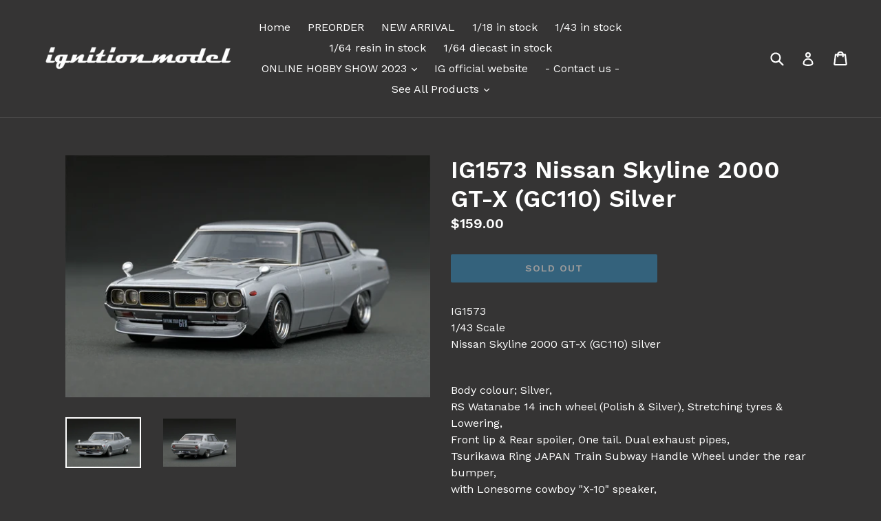

--- FILE ---
content_type: text/html; charset=utf-8
request_url: https://ig-model.online/products/ig1573-nissan-skyline-2000-gt-x-gc110-silver
body_size: 34031
content:
<!doctype html>
<!--[if IE 9]> <html class="ie9 no-js" lang="en"> <![endif]-->
<!--[if (gt IE 9)|!(IE)]><!--> <html class="no-js" lang="en"> <!--<![endif]-->
<head>
  <meta charset="utf-8">
  <meta http-equiv="X-UA-Compatible" content="IE=edge,chrome=1">
  <meta name="viewport" content="width=device-width,initial-scale=1">
  <meta name="theme-color" content="#3590c5">
  <link rel="canonical" href="https://ig-model.online/products/ig1573-nissan-skyline-2000-gt-x-gc110-silver">

  
    <link rel="shortcut icon" href="//ig-model.online/cdn/shop/files/2017-10-16_32x32.png?v=1613160767" type="image/png">
  

  
  <title>
    IG1573 Nissan Skyline 2000 GT-X (GC110) Silver
    
    
    
      &ndash; ignition model
    
  </title>

  
    <meta name="description" content="IG15731/43 Scale Nissan Skyline 2000 GT-X (GC110) Silver Body colour; Silver, RS Watanabe 14 inch wheel (Polish &amp;amp; Silver), Stretching tyres &amp;amp; Lowering,  Front lip &amp;amp; Rear spoiler, One tail. Dual exhaust pipes,Tsurikawa Ring JAPAN Train Subway Handle Wheel under the rear bumper, with Lonesome cowboy &quot;X-10&quot; sp">
  

  <!-- /snippets/social-meta-tags.liquid -->




<meta property="og:site_name" content="ignition model">
<meta property="og:url" content="https://ig-model.online/products/ig1573-nissan-skyline-2000-gt-x-gc110-silver">
<meta property="og:title" content="IG1573  Nissan Skyline 2000 GT-X (GC110)  Silver">
<meta property="og:type" content="product">
<meta property="og:description" content="IG15731/43 Scale Nissan Skyline 2000 GT-X (GC110) Silver Body colour; Silver, RS Watanabe 14 inch wheel (Polish &amp;amp; Silver), Stretching tyres &amp;amp; Lowering,  Front lip &amp;amp; Rear spoiler, One tail. Dual exhaust pipes,Tsurikawa Ring JAPAN Train Subway Handle Wheel under the rear bumper, with Lonesome cowboy &quot;X-10&quot; sp">

  <meta property="og:price:amount" content="159.00">
  <meta property="og:price:currency" content="USD">

<meta property="og:image" content="http://ig-model.online/cdn/shop/products/1573-1_1200x1200.jpg?v=1610455542"><meta property="og:image" content="http://ig-model.online/cdn/shop/products/1573-2_1200x1200.jpg?v=1610455542">
<meta property="og:image:secure_url" content="https://ig-model.online/cdn/shop/products/1573-1_1200x1200.jpg?v=1610455542"><meta property="og:image:secure_url" content="https://ig-model.online/cdn/shop/products/1573-2_1200x1200.jpg?v=1610455542">


<meta name="twitter:card" content="summary_large_image">
<meta name="twitter:title" content="IG1573  Nissan Skyline 2000 GT-X (GC110)  Silver">
<meta name="twitter:description" content="IG15731/43 Scale Nissan Skyline 2000 GT-X (GC110) Silver Body colour; Silver, RS Watanabe 14 inch wheel (Polish &amp;amp; Silver), Stretching tyres &amp;amp; Lowering,  Front lip &amp;amp; Rear spoiler, One tail. Dual exhaust pipes,Tsurikawa Ring JAPAN Train Subway Handle Wheel under the rear bumper, with Lonesome cowboy &quot;X-10&quot; sp">


  <link href="//ig-model.online/cdn/shop/t/1/assets/theme.scss.css?v=119897441982121525751696470891" rel="stylesheet" type="text/css" media="all" />
  
  <link href="//fonts.googleapis.com/css?family=Work+Sans:400,700" rel="stylesheet" type="text/css" media="all" />


  
    <link href="//fonts.googleapis.com/css?family=Work+Sans:600" rel="stylesheet" type="text/css" media="all" />
  



  <script>
    var theme = {
      strings: {
        addToCart: "Add to cart",
        soldOut: "Sold out",
        unavailable: "Unavailable",
        showMore: "Show More",
        showLess: "Show Less",
        addressError: "Error looking up that address",
        addressNoResults: "No results for that address",
        addressQueryLimit: "You have exceeded the Google API usage limit. Consider upgrading to a \u003ca href=\"https:\/\/developers.google.com\/maps\/premium\/usage-limits\"\u003ePremium Plan\u003c\/a\u003e.",
        authError: "There was a problem authenticating your Google Maps account."
      },
      moneyFormat: "${{amount}}"
    }

    document.documentElement.className = document.documentElement.className.replace('no-js', 'js');
  </script>

  <!--[if (lte IE 9) ]><script src="//ig-model.online/cdn/shop/t/1/assets/match-media.min.js?v=83548857171295169521515770042" type="text/javascript"></script><![endif]-->

  

  <!--[if (gt IE 9)|!(IE)]><!--><script src="//ig-model.online/cdn/shop/t/1/assets/lazysizes.js?v=113002500607259132011515770042" async="async"></script><!--<![endif]-->
  <!--[if lte IE 9]><script src="//ig-model.online/cdn/shop/t/1/assets/lazysizes.min.js?v=4661"></script><![endif]-->

  <!--[if (gt IE 9)|!(IE)]><!--><script src="//ig-model.online/cdn/shop/t/1/assets/vendor.js?v=136118274122071307521507960158" defer="defer"></script><!--<![endif]-->
  <!--[if lte IE 9]><script src="//ig-model.online/cdn/shop/t/1/assets/vendor.js?v=136118274122071307521507960158"></script><![endif]-->

  <!--[if (gt IE 9)|!(IE)]><!--><script src="//ig-model.online/cdn/shop/t/1/assets/theme.js?v=168334550900084901211515770042" defer="defer"></script><!--<![endif]-->
  <!--[if lte IE 9]><script src="//ig-model.online/cdn/shop/t/1/assets/theme.js?v=168334550900084901211515770042"></script><![endif]-->

  <script>window.performance && window.performance.mark && window.performance.mark('shopify.content_for_header.start');</script><meta name="google-site-verification" content="xIob90-zHbXXU7VEgCUDX-L7UsnFNCTsva0KvuHydwQ">
<meta id="shopify-digital-wallet" name="shopify-digital-wallet" content="/24529929/digital_wallets/dialog">
<meta name="shopify-checkout-api-token" content="ccdfe007e5710c0a9017b8ab4c7f7dd0">
<meta id="in-context-paypal-metadata" data-shop-id="24529929" data-venmo-supported="false" data-environment="production" data-locale="en_US" data-paypal-v4="true" data-currency="USD">
<link rel="alternate" hreflang="x-default" href="https://ig-model.online/products/ig1573-nissan-skyline-2000-gt-x-gc110-silver">
<link rel="alternate" hreflang="en" href="https://ig-model.online/products/ig1573-nissan-skyline-2000-gt-x-gc110-silver">
<link rel="alternate" hreflang="en-AE" href="https://ig-model.online/en-ae/products/ig1573-nissan-skyline-2000-gt-x-gc110-silver">
<link rel="alternate" hreflang="en-GB" href="https://ig-model.online/en-gb/products/ig1573-nissan-skyline-2000-gt-x-gc110-silver">
<link rel="alternate" hreflang="en-AU" href="https://ig-model.online/en-au/products/ig1573-nissan-skyline-2000-gt-x-gc110-silver">
<link rel="alternate" hreflang="en-CA" href="https://ig-model.online/en-ca/products/ig1573-nissan-skyline-2000-gt-x-gc110-silver">
<link rel="alternate" hreflang="en-SG" href="https://ig-model.online/en-sg/products/ig1573-nissan-skyline-2000-gt-x-gc110-silver">
<link rel="alternate" hreflang="en-TH" href="https://ig-model.online/en-th/products/ig1573-nissan-skyline-2000-gt-x-gc110-silver">
<link rel="alternate" hreflang="en-DE" href="https://ig-model.online/en-de/products/ig1573-nissan-skyline-2000-gt-x-gc110-silver">
<link rel="alternate" hreflang="en-MY" href="https://ig-model.online/en-my/products/ig1573-nissan-skyline-2000-gt-x-gc110-silver">
<link rel="alternate" hreflang="en-CN" href="https://ig-model.online/en-cn/products/ig1573-nissan-skyline-2000-gt-x-gc110-silver">
<link rel="alternate" hreflang="en-HK" href="https://ig-model.online/en-hk/products/ig1573-nissan-skyline-2000-gt-x-gc110-silver">
<link rel="alternate" hreflang="en-TW" href="https://ig-model.online/en-tw/products/ig1573-nissan-skyline-2000-gt-x-gc110-silver">
<link rel="alternate" hreflang="en-JP" href="https://ig-model.online/en-jp/products/ig1573-nissan-skyline-2000-gt-x-gc110-silver">
<link rel="alternate" type="application/json+oembed" href="https://ig-model.online/products/ig1573-nissan-skyline-2000-gt-x-gc110-silver.oembed">
<script async="async" src="/checkouts/internal/preloads.js?locale=en-US"></script>
<link rel="preconnect" href="https://shop.app" crossorigin="anonymous">
<script async="async" src="https://shop.app/checkouts/internal/preloads.js?locale=en-US&shop_id=24529929" crossorigin="anonymous"></script>
<script id="apple-pay-shop-capabilities" type="application/json">{"shopId":24529929,"countryCode":"HK","currencyCode":"USD","merchantCapabilities":["supports3DS"],"merchantId":"gid:\/\/shopify\/Shop\/24529929","merchantName":"ignition model","requiredBillingContactFields":["postalAddress","email","phone"],"requiredShippingContactFields":["postalAddress","email","phone"],"shippingType":"shipping","supportedNetworks":["visa","masterCard","amex"],"total":{"type":"pending","label":"ignition model","amount":"1.00"},"shopifyPaymentsEnabled":true,"supportsSubscriptions":true}</script>
<script id="shopify-features" type="application/json">{"accessToken":"ccdfe007e5710c0a9017b8ab4c7f7dd0","betas":["rich-media-storefront-analytics"],"domain":"ig-model.online","predictiveSearch":true,"shopId":24529929,"locale":"en"}</script>
<script>var Shopify = Shopify || {};
Shopify.shop = "ignition-model.myshopify.com";
Shopify.locale = "en";
Shopify.currency = {"active":"USD","rate":"1.0"};
Shopify.country = "US";
Shopify.theme = {"name":"Debut","id":5253005339,"schema_name":"Debut","schema_version":"1.10.0","theme_store_id":796,"role":"main"};
Shopify.theme.handle = "null";
Shopify.theme.style = {"id":null,"handle":null};
Shopify.cdnHost = "ig-model.online/cdn";
Shopify.routes = Shopify.routes || {};
Shopify.routes.root = "/";</script>
<script type="module">!function(o){(o.Shopify=o.Shopify||{}).modules=!0}(window);</script>
<script>!function(o){function n(){var o=[];function n(){o.push(Array.prototype.slice.apply(arguments))}return n.q=o,n}var t=o.Shopify=o.Shopify||{};t.loadFeatures=n(),t.autoloadFeatures=n()}(window);</script>
<script>
  window.ShopifyPay = window.ShopifyPay || {};
  window.ShopifyPay.apiHost = "shop.app\/pay";
  window.ShopifyPay.redirectState = null;
</script>
<script id="shop-js-analytics" type="application/json">{"pageType":"product"}</script>
<script defer="defer" async type="module" src="//ig-model.online/cdn/shopifycloud/shop-js/modules/v2/client.init-shop-cart-sync_BT-GjEfc.en.esm.js"></script>
<script defer="defer" async type="module" src="//ig-model.online/cdn/shopifycloud/shop-js/modules/v2/chunk.common_D58fp_Oc.esm.js"></script>
<script defer="defer" async type="module" src="//ig-model.online/cdn/shopifycloud/shop-js/modules/v2/chunk.modal_xMitdFEc.esm.js"></script>
<script type="module">
  await import("//ig-model.online/cdn/shopifycloud/shop-js/modules/v2/client.init-shop-cart-sync_BT-GjEfc.en.esm.js");
await import("//ig-model.online/cdn/shopifycloud/shop-js/modules/v2/chunk.common_D58fp_Oc.esm.js");
await import("//ig-model.online/cdn/shopifycloud/shop-js/modules/v2/chunk.modal_xMitdFEc.esm.js");

  window.Shopify.SignInWithShop?.initShopCartSync?.({"fedCMEnabled":true,"windoidEnabled":true});

</script>
<script>
  window.Shopify = window.Shopify || {};
  if (!window.Shopify.featureAssets) window.Shopify.featureAssets = {};
  window.Shopify.featureAssets['shop-js'] = {"shop-cart-sync":["modules/v2/client.shop-cart-sync_DZOKe7Ll.en.esm.js","modules/v2/chunk.common_D58fp_Oc.esm.js","modules/v2/chunk.modal_xMitdFEc.esm.js"],"init-fed-cm":["modules/v2/client.init-fed-cm_B6oLuCjv.en.esm.js","modules/v2/chunk.common_D58fp_Oc.esm.js","modules/v2/chunk.modal_xMitdFEc.esm.js"],"shop-cash-offers":["modules/v2/client.shop-cash-offers_D2sdYoxE.en.esm.js","modules/v2/chunk.common_D58fp_Oc.esm.js","modules/v2/chunk.modal_xMitdFEc.esm.js"],"shop-login-button":["modules/v2/client.shop-login-button_QeVjl5Y3.en.esm.js","modules/v2/chunk.common_D58fp_Oc.esm.js","modules/v2/chunk.modal_xMitdFEc.esm.js"],"pay-button":["modules/v2/client.pay-button_DXTOsIq6.en.esm.js","modules/v2/chunk.common_D58fp_Oc.esm.js","modules/v2/chunk.modal_xMitdFEc.esm.js"],"shop-button":["modules/v2/client.shop-button_DQZHx9pm.en.esm.js","modules/v2/chunk.common_D58fp_Oc.esm.js","modules/v2/chunk.modal_xMitdFEc.esm.js"],"avatar":["modules/v2/client.avatar_BTnouDA3.en.esm.js"],"init-windoid":["modules/v2/client.init-windoid_CR1B-cfM.en.esm.js","modules/v2/chunk.common_D58fp_Oc.esm.js","modules/v2/chunk.modal_xMitdFEc.esm.js"],"init-shop-for-new-customer-accounts":["modules/v2/client.init-shop-for-new-customer-accounts_C_vY_xzh.en.esm.js","modules/v2/client.shop-login-button_QeVjl5Y3.en.esm.js","modules/v2/chunk.common_D58fp_Oc.esm.js","modules/v2/chunk.modal_xMitdFEc.esm.js"],"init-shop-email-lookup-coordinator":["modules/v2/client.init-shop-email-lookup-coordinator_BI7n9ZSv.en.esm.js","modules/v2/chunk.common_D58fp_Oc.esm.js","modules/v2/chunk.modal_xMitdFEc.esm.js"],"init-shop-cart-sync":["modules/v2/client.init-shop-cart-sync_BT-GjEfc.en.esm.js","modules/v2/chunk.common_D58fp_Oc.esm.js","modules/v2/chunk.modal_xMitdFEc.esm.js"],"shop-toast-manager":["modules/v2/client.shop-toast-manager_DiYdP3xc.en.esm.js","modules/v2/chunk.common_D58fp_Oc.esm.js","modules/v2/chunk.modal_xMitdFEc.esm.js"],"init-customer-accounts":["modules/v2/client.init-customer-accounts_D9ZNqS-Q.en.esm.js","modules/v2/client.shop-login-button_QeVjl5Y3.en.esm.js","modules/v2/chunk.common_D58fp_Oc.esm.js","modules/v2/chunk.modal_xMitdFEc.esm.js"],"init-customer-accounts-sign-up":["modules/v2/client.init-customer-accounts-sign-up_iGw4briv.en.esm.js","modules/v2/client.shop-login-button_QeVjl5Y3.en.esm.js","modules/v2/chunk.common_D58fp_Oc.esm.js","modules/v2/chunk.modal_xMitdFEc.esm.js"],"shop-follow-button":["modules/v2/client.shop-follow-button_CqMgW2wH.en.esm.js","modules/v2/chunk.common_D58fp_Oc.esm.js","modules/v2/chunk.modal_xMitdFEc.esm.js"],"checkout-modal":["modules/v2/client.checkout-modal_xHeaAweL.en.esm.js","modules/v2/chunk.common_D58fp_Oc.esm.js","modules/v2/chunk.modal_xMitdFEc.esm.js"],"shop-login":["modules/v2/client.shop-login_D91U-Q7h.en.esm.js","modules/v2/chunk.common_D58fp_Oc.esm.js","modules/v2/chunk.modal_xMitdFEc.esm.js"],"lead-capture":["modules/v2/client.lead-capture_BJmE1dJe.en.esm.js","modules/v2/chunk.common_D58fp_Oc.esm.js","modules/v2/chunk.modal_xMitdFEc.esm.js"],"payment-terms":["modules/v2/client.payment-terms_Ci9AEqFq.en.esm.js","modules/v2/chunk.common_D58fp_Oc.esm.js","modules/v2/chunk.modal_xMitdFEc.esm.js"]};
</script>
<script>(function() {
  var isLoaded = false;
  function asyncLoad() {
    if (isLoaded) return;
    isLoaded = true;
    var urls = ["https:\/\/cdn.nfcube.com\/8e4d9e3693f1269d5884db8979966cf6.js?shop=ignition-model.myshopify.com"];
    for (var i = 0; i < urls.length; i++) {
      var s = document.createElement('script');
      s.type = 'text/javascript';
      s.async = true;
      s.src = urls[i];
      var x = document.getElementsByTagName('script')[0];
      x.parentNode.insertBefore(s, x);
    }
  };
  if(window.attachEvent) {
    window.attachEvent('onload', asyncLoad);
  } else {
    window.addEventListener('load', asyncLoad, false);
  }
})();</script>
<script id="__st">var __st={"a":24529929,"offset":28800,"reqid":"a0aee7aa-d7cb-4c19-ada3-2279de0d99da-1769197144","pageurl":"ig-model.online\/products\/ig1573-nissan-skyline-2000-gt-x-gc110-silver","u":"e73e32acf404","p":"product","rtyp":"product","rid":1319754989661};</script>
<script>window.ShopifyPaypalV4VisibilityTracking = true;</script>
<script id="captcha-bootstrap">!function(){'use strict';const t='contact',e='account',n='new_comment',o=[[t,t],['blogs',n],['comments',n],[t,'customer']],c=[[e,'customer_login'],[e,'guest_login'],[e,'recover_customer_password'],[e,'create_customer']],r=t=>t.map((([t,e])=>`form[action*='/${t}']:not([data-nocaptcha='true']) input[name='form_type'][value='${e}']`)).join(','),a=t=>()=>t?[...document.querySelectorAll(t)].map((t=>t.form)):[];function s(){const t=[...o],e=r(t);return a(e)}const i='password',u='form_key',d=['recaptcha-v3-token','g-recaptcha-response','h-captcha-response',i],f=()=>{try{return window.sessionStorage}catch{return}},m='__shopify_v',_=t=>t.elements[u];function p(t,e,n=!1){try{const o=window.sessionStorage,c=JSON.parse(o.getItem(e)),{data:r}=function(t){const{data:e,action:n}=t;return t[m]||n?{data:e,action:n}:{data:t,action:n}}(c);for(const[e,n]of Object.entries(r))t.elements[e]&&(t.elements[e].value=n);n&&o.removeItem(e)}catch(o){console.error('form repopulation failed',{error:o})}}const l='form_type',E='cptcha';function T(t){t.dataset[E]=!0}const w=window,h=w.document,L='Shopify',v='ce_forms',y='captcha';let A=!1;((t,e)=>{const n=(g='f06e6c50-85a8-45c8-87d0-21a2b65856fe',I='https://cdn.shopify.com/shopifycloud/storefront-forms-hcaptcha/ce_storefront_forms_captcha_hcaptcha.v1.5.2.iife.js',D={infoText:'Protected by hCaptcha',privacyText:'Privacy',termsText:'Terms'},(t,e,n)=>{const o=w[L][v],c=o.bindForm;if(c)return c(t,g,e,D).then(n);var r;o.q.push([[t,g,e,D],n]),r=I,A||(h.body.append(Object.assign(h.createElement('script'),{id:'captcha-provider',async:!0,src:r})),A=!0)});var g,I,D;w[L]=w[L]||{},w[L][v]=w[L][v]||{},w[L][v].q=[],w[L][y]=w[L][y]||{},w[L][y].protect=function(t,e){n(t,void 0,e),T(t)},Object.freeze(w[L][y]),function(t,e,n,w,h,L){const[v,y,A,g]=function(t,e,n){const i=e?o:[],u=t?c:[],d=[...i,...u],f=r(d),m=r(i),_=r(d.filter((([t,e])=>n.includes(e))));return[a(f),a(m),a(_),s()]}(w,h,L),I=t=>{const e=t.target;return e instanceof HTMLFormElement?e:e&&e.form},D=t=>v().includes(t);t.addEventListener('submit',(t=>{const e=I(t);if(!e)return;const n=D(e)&&!e.dataset.hcaptchaBound&&!e.dataset.recaptchaBound,o=_(e),c=g().includes(e)&&(!o||!o.value);(n||c)&&t.preventDefault(),c&&!n&&(function(t){try{if(!f())return;!function(t){const e=f();if(!e)return;const n=_(t);if(!n)return;const o=n.value;o&&e.removeItem(o)}(t);const e=Array.from(Array(32),(()=>Math.random().toString(36)[2])).join('');!function(t,e){_(t)||t.append(Object.assign(document.createElement('input'),{type:'hidden',name:u})),t.elements[u].value=e}(t,e),function(t,e){const n=f();if(!n)return;const o=[...t.querySelectorAll(`input[type='${i}']`)].map((({name:t})=>t)),c=[...d,...o],r={};for(const[a,s]of new FormData(t).entries())c.includes(a)||(r[a]=s);n.setItem(e,JSON.stringify({[m]:1,action:t.action,data:r}))}(t,e)}catch(e){console.error('failed to persist form',e)}}(e),e.submit())}));const S=(t,e)=>{t&&!t.dataset[E]&&(n(t,e.some((e=>e===t))),T(t))};for(const o of['focusin','change'])t.addEventListener(o,(t=>{const e=I(t);D(e)&&S(e,y())}));const B=e.get('form_key'),M=e.get(l),P=B&&M;t.addEventListener('DOMContentLoaded',(()=>{const t=y();if(P)for(const e of t)e.elements[l].value===M&&p(e,B);[...new Set([...A(),...v().filter((t=>'true'===t.dataset.shopifyCaptcha))])].forEach((e=>S(e,t)))}))}(h,new URLSearchParams(w.location.search),n,t,e,['guest_login'])})(!0,!0)}();</script>
<script integrity="sha256-4kQ18oKyAcykRKYeNunJcIwy7WH5gtpwJnB7kiuLZ1E=" data-source-attribution="shopify.loadfeatures" defer="defer" src="//ig-model.online/cdn/shopifycloud/storefront/assets/storefront/load_feature-a0a9edcb.js" crossorigin="anonymous"></script>
<script crossorigin="anonymous" defer="defer" src="//ig-model.online/cdn/shopifycloud/storefront/assets/shopify_pay/storefront-65b4c6d7.js?v=20250812"></script>
<script data-source-attribution="shopify.dynamic_checkout.dynamic.init">var Shopify=Shopify||{};Shopify.PaymentButton=Shopify.PaymentButton||{isStorefrontPortableWallets:!0,init:function(){window.Shopify.PaymentButton.init=function(){};var t=document.createElement("script");t.src="https://ig-model.online/cdn/shopifycloud/portable-wallets/latest/portable-wallets.en.js",t.type="module",document.head.appendChild(t)}};
</script>
<script data-source-attribution="shopify.dynamic_checkout.buyer_consent">
  function portableWalletsHideBuyerConsent(e){var t=document.getElementById("shopify-buyer-consent"),n=document.getElementById("shopify-subscription-policy-button");t&&n&&(t.classList.add("hidden"),t.setAttribute("aria-hidden","true"),n.removeEventListener("click",e))}function portableWalletsShowBuyerConsent(e){var t=document.getElementById("shopify-buyer-consent"),n=document.getElementById("shopify-subscription-policy-button");t&&n&&(t.classList.remove("hidden"),t.removeAttribute("aria-hidden"),n.addEventListener("click",e))}window.Shopify?.PaymentButton&&(window.Shopify.PaymentButton.hideBuyerConsent=portableWalletsHideBuyerConsent,window.Shopify.PaymentButton.showBuyerConsent=portableWalletsShowBuyerConsent);
</script>
<script data-source-attribution="shopify.dynamic_checkout.cart.bootstrap">document.addEventListener("DOMContentLoaded",(function(){function t(){return document.querySelector("shopify-accelerated-checkout-cart, shopify-accelerated-checkout")}if(t())Shopify.PaymentButton.init();else{new MutationObserver((function(e,n){t()&&(Shopify.PaymentButton.init(),n.disconnect())})).observe(document.body,{childList:!0,subtree:!0})}}));
</script>
<link id="shopify-accelerated-checkout-styles" rel="stylesheet" media="screen" href="https://ig-model.online/cdn/shopifycloud/portable-wallets/latest/accelerated-checkout-backwards-compat.css" crossorigin="anonymous">
<style id="shopify-accelerated-checkout-cart">
        #shopify-buyer-consent {
  margin-top: 1em;
  display: inline-block;
  width: 100%;
}

#shopify-buyer-consent.hidden {
  display: none;
}

#shopify-subscription-policy-button {
  background: none;
  border: none;
  padding: 0;
  text-decoration: underline;
  font-size: inherit;
  cursor: pointer;
}

#shopify-subscription-policy-button::before {
  box-shadow: none;
}

      </style>

<script>window.performance && window.performance.mark && window.performance.mark('shopify.content_for_header.end');</script>



<script id="sca_fg_cart_ShowGiftAsProductTemplate" type="text/template">
  
  <div class="item not-sca-qv" id="sca-freegift-{{productID}}">
    <a class="close_box" style="display: none;position: absolute;top:5px;right: 10px;font-size: 22px;font-weight: bold;cursor: pointer;text-decoration:none;color: #aaa;">×</a>
    <a href="/products/{{productHandle}}" target="_blank"><img style="margin-left: auto; margin-right: auto; width: 50%;" class="lazyOwl" data-src="{{productImageURL}}"></a>
    <div class="sca-product-shop">
      <div class="review-summary3">
        <div class="yotpo bottomLine" style="text-align:center"
          data-product-id="{{productID}}"
          data-product-models="{{productID}}"
          data-name="{{productTitle}}"
          data-url="/products/{{productHandle}}">
        </div>
      </div>
      <div class="f-fix"><span class="sca-product-title" style="white-space: nowrap;color:#000;{{showfgTitle}}">{{productTitle}}</span>
          <div id="product-variants-{{productID}}">
            <div class="sca-price" id="price-field-{{productID}}">
              <span class="sca-old-price">{{variant_compare_at_price}}</span>
              <span class="sca-special-price">{{variant_price}}</span>
            </div>
            <div id="stay-content-sca-freegift-{{productID}}" class="sca-fg-cart-item">
              <a class="close_box" style="display: none;position: absolute;top:5px;right: 10px;font-size: 22px;font-weight: bold;cursor: pointer;text-decoration:none;color: #aaa;">×</a>
              <select id="product-select-{{productID}}" name="id" style="display: none">
                {{optionVariantData}}
              </select>
            </div>
          </div>
          <button type='button' id="sca-btn-select-{{productID}}" class="sca-button" onclick="onclickSelect_{{productID}}();"><span>{{SelectButton}}</span></button>
          <button type='button' id="sca-btn-{{productID}}" class="sca-button" style="display: none"><span>{{AddToCartButton}}</span></button>
      </div>
    </div>
  </div>
  
</script>
<script id = "sca_fg_cart_ShowGiftAsProductScriptTemplate" type="text/template">
  
  
    var selectCallback_{{productID}}=function(t,a){if(t?(t.available?(SECOMAPP.jQuery("#sca-btn-{{productID}}").removeClass("disabled").removeAttr("disabled").html("<span>{{AddToCartButton}}</span>").fadeTo(200,1),SECOMAPP.jQuery("#sca-btn-{{productID}}").unbind("click"),SECOMAPP.jQuery("#sca-btn-{{productID}}").click(SECOMAPP.jQuery.proxy(function(){SECOMAPP.addGiftToCart(t.id,1)},t))):SECOMAPP.jQuery("#sca-btn-{{productID}}").html("<span>{{UnavailableButton}}</span>").addClass("disabled").attr("disabled","disabled").fadeTo(200,.5),t.compare_at_price>t.price?SECOMAPP.jQuery("#price-field-{{productID}}").html("<span class='sca-old-price'>"+SECOMAPP.formatMoney(t.compare_at_price)+"</span>&nbsp;<s class='sca-special-price'>"+SECOMAPP.formatMoney(t.price)+"</s>"):SECOMAPP.jQuery("#price-field-{{productID}}").html("<span class='sca-special-price'>"+SECOMAPP.formatMoney(t.price)+"</span>")):SECOMAPP.jQuery("#sca-btn-{{productID}}").html("<span>{{UnavailableButton}}</span>").addClass("disabled").attr("disabled","disabled").fadeTo(200,.5),t&&t.featured_image){var e=SECOMAPP.jQuery("#sca-freegift-{{productID}} img"),_=t.featured_image,c=e[0];Shopify.Image.switchImage(_,c,function(t,a,e){SECOMAPP.jQuery(e).parents("a").attr("href",t),SECOMAPP.jQuery(e).attr("src",t)})}},onclickSelect_{{productID}}=function(t){SECOMAPP.jQuery.getJSON("/products/{{productHandle}}.js",{_:(new Date).getTime()},function(t){SECOMAPP.jQuery(".owl-item #sca-freegift-{{productID}} span.sca-product-title").html(t.title);var e=[];SECOMAPP.jQuery.each(t.options,function(t,a){e[t]=a.name}),t.options=e;for(var a={{variantsGiftList}},_={{mainVariantsList}},c=t.variants.length-1;-1<c;c--)a.indexOf(t.variants[c].id)<0&&_.indexOf(t.variants[c].id)<0&&t.variants.splice(c,1);for(var o=_.length-1;-1<o;o--){var i=a[o],r=_[o],n=-1,s=-1;for(c=t.variants.length-1;-1<c;c--)t.variants[c].id==i?n=c:t.variants[c].id==r&&(s=c);-1<n&&-1<s&n!==s?("undefined"!=typeof SECOMAPP&&void 0!==SECOMAPP.fgsettings&&!0===SECOMAPP.fgsettings.sca_sync_gift&&void 0!==SECOMAPP.fgsettings.sca_fg_gift_variant_quantity_format&&"equal_original_inventory"===SECOMAPP.fgsettings.sca_fg_gift_variant_quantity_format&&(t.variants[n].available=t.variants[s].available,t.variants[n].inventory_management=t.variants[s].inventory_management),t.variants[n].option1=t.variants[s].option1,t.variants[n].options[0].name=t.variants[s].options[0].name,t.variants[n].options[1]&&(t.variants[n].options[1].name=t.variants[s].options[1].name,t.variants[n].option2=t.variants[s].option2),t.variants[n].options[2]&&(t.variants[n].options[2].name=t.variants[s].options[2].name,t.variants[n].option3=t.variants[s].option3),t.variants[n].title=t.variants[s].title,t.variants[n].name=t.variants[s].name,t.variants[n].public_title=t.variants[s].public_title,t.variants.splice(s,1)):(t.variants[s].id=i,t.variants[s].compare_at_price||(t.variants[s].compare_at_price=t.variants[s].price),t.variants[s].price=SECOMAPP.fgdata.giftid_price_mapping[i])}SECOMAPP.jQuery("#sca-btn-select-{{productID}}").hide(),SECOMAPP.jQuery("#product-select-{{productID}}").show(),SECOMAPP.jQuery("#sca-btn-{{productID}}").show(),SECOMAPP.jQuery("#stay-content-sca-freegift-{{productID}} .close_box").show(),SECOMAPP.jQuery("#stay-content-sca-freegift-{{productID}} .close_box").click(function(){SECOMAPP.jQuery("#stay-content-sca-freegift-{{productID}}").hide(),SECOMAPP.jQuery("#sca-btn-{{productID}}").hide(),SECOMAPP.jQuery("#sca-btn-select-{{productID}}").show()}),onclickSelect_{{productID}}=function(){SECOMAPP.jQuery("#stay-content-sca-freegift-{{productID}}").show(),SECOMAPP.jQuery("#sca-btn-{{productID}}").show(),SECOMAPP.jQuery("#sca-btn-select-{{productID}}").hide()},1==t.variants.length?(-1!==t.variants[0].title.indexOf("Default")&&SECOMAPP.jQuery("#sca-freegift-{{productID}} .selector-wrapper").hide(),1==t.variants[0].available&&(SECOMAPP.jQuery("#sca-btn-{{productID}}").show(),SECOMAPP.jQuery("#sca-btn-select-{{productID}}").hide(),SECOMAPP.jQuery("#sca-btn-{{productID}}").removeClass("disabled").removeAttr("disabled").html("<span>{{AddToCartButton}}</span>").fadeTo(200,1),SECOMAPP.jQuery("#sca-btn-{{productID}}").unbind("click"),SECOMAPP.jQuery("#sca-btn-{{productID}}").click(SECOMAPP.jQuery.proxy(function(){SECOMAPP.addGiftToCart(t.variants[0].id,1)},t)))):(new Shopify.OptionSelectors("product-select-{{productID}}",{product:t,onVariantSelected:selectCallback_{{productID}},enableHistoryState:!0}),SECOMAPP.jQuery("#stay-content-sca-freegift-{{productID}}").show(),SECOMAPP.jQuery("#stay-content-sca-freegift-{{productID}}").focus())})};1=={{variantsGiftList}}.length&&onclickSelect_{{productID}}();
  
</script>

<script id="sca_fg_cart_ShowGiftAsVariantTemplate" type="text/template">
  
  <div class="item not-sca-qv" id="sca-freegift-{{variantID}}">
    <a href="/products/{{productHandle}}?variant={{originalVariantID}}" target="_blank"><img style="margin-left: auto; margin-right: auto; width: 50%;" class="lazyOwl" data-src="{{variantImageURL}}"></a>
    <div class="sca-product-shop">
      <div class="review-summary3">
        <div class="yotpo bottomLine" style="text-align:center"
          data-product-id="{{productID}}"
          data-product-models="{{productID}}"
          data-name="{{productTitle}}"
          data-url="/products/{{productHandle}}">
        </div>
      </div>
      <div class="f-fix">
        <span class="sca-product-title" style="white-space: nowrap;color:#000;">{{variantTitle}}</span>
        <div class="sca-price">
          <span class="sca-old-price">{{variant_compare_at_price}}</span>
          <span class="sca-special-price">{{variant_price}}</span>
        </div>
        <button type="button" id="sca-btn{{variantID}}" class="sca-button" onclick="SECOMAPP.addGiftToCart({{variantID}},1);">
          <span>{{AddToCartButton}}</span>
        </button>
      </div>
    </div>
  </div>
  
</script>

<script id="sca_fg_prod_GiftList" type="text/template">
  
  <a style="text-decoration: none !important" id ="{{giftShowID}}" class="product-image freegif-product-image freegift-info-{{giftShowID}}"
     title="{{giftTitle}}" href="/products/{{productsHandle}}">
    <img class="not-sca-qv" src="{{giftImgUrl}}" alt="{{giftTitle}}" />
  </a>
  
</script>

<script id="sca_fg_prod_Gift_PopupDetail" type="text/template">
  
  <div class="sca-fg-item fg-info-{{giftShowID}}" style="display:none;z-index:2147483647;">
    <div class="sca-fg-item-options">
      <div class="sca-fg-item-option-title">
        <em>{{freegiftRuleName}}</em>
      </div>
      <div class="sca-fg-item-option-ct">
        <!--        <div class="sca-fg-image-item">
                        <img src="{{giftImgUrl}}" /> -->
        <div class="sca-fg-item-name">
          <a href="#">{{giftTitle}}</a>
        </div>
        <!--        </div> -->
      </div>
    </div>
  </div>
  
</script>

<script id="sca_fg_ajax_GiftListPopup" type="text/template">
  
  <div id="freegift_popup" class="mfp-hide">
    <div id="sca-fg-owl-carousel">
      <div id="freegift_cart_container" class="sca-fg-cart-container" style="display: none;">
        <div id="freegift_message" class="owl-carousel"></div>
      </div>
      <div id="sca-fg-slider-cart" style="display: none;">
        <div class="sca-fg-cart-title">
          <strong>{{popupTitle}}</strong>
        </div>
        <div id="sca_freegift_list" class="owl-carousel"></div>
      </div>
    </div>
  </div>
  
</script>

<script id="sca_fg_checkout_confirm_popup" type="text/template">
    
         <div class='sca-fg-checkout-confirm-popup' style='font-family: "Myriad","Cardo","Big Caslon","Bodoni MT",Georgia,serif; position: relative;background: #FFF;padding: 20px 20px 50px 20px;width: auto;max-width: 500px;margin: 20px auto;'>
             <h1 style='font-family: "Oswald","Cardo","Big Caslon","Bodoni MT",Georgia,serif;'>YOU CAN STILL ADD MORE!</h1>
             <p>You get 1 free item with every product purchased. It looks like you can still add more free item(s) to your cart. What would you like to do?</p>
             <p class='sca-fg-checkout-confirm-buttons' style='float: right;'>
                 <a class='btn popup-modal-dismiss action_button add_to_cart' href='#' style='width: 200px !important;margin-right: 20px;'>ADD MORE</a>
                 <a class='btn checkout__button continue-checkout action_button add_to_cart' href='/checkout' style='width: 200px !important;'>CHECKOUT</a>
             </p>
         </div>
    
</script>



<link href="//ig-model.online/cdn/shop/t/1/assets/sca.freegift.css?v=24449711609326165571669208129" rel="stylesheet" type="text/css" media="all" />
<script src="//ig-model.online/cdn/shopifycloud/storefront/assets/themes_support/option_selection-b017cd28.js" type="text/javascript"></script>
<script data-cfasync="false">
    Shopify.money_format = "${{amount}}";
    //enable checking free gifts condition when checkout clicked
    if ((typeof SECOMAPP) === 'undefined') { window.SECOMAPP = {}; };
    SECOMAPP.enableOverrideCheckout = true;
    SECOMAPP.add_offer_names_above_gift_list = true;
    //    SECOMAPP.preStopAppCallback = function(cart){
    //        if(typeof yotpo!=='undefined' && typeof yotpo.initWidgets==='function'){
    //            yotpo.initWidgets();
    //        }
    //    }
</script>
<script type="text/javascript">(function(){if(typeof SECOMAPP==="undefined"){SECOMAPP={}};if(typeof Shopify==="undefined"){Shopify={}};SECOMAPP.fg_ver=1675004998;SECOMAPP.fg_scriptfile="freegifts_20230125.min.js";SECOMAPP.gifts_list_avai={"43641244614876":true,"43641244647644":true,"43641244680412":true,"43641244713180":false,"43641244745948":true,"43641244778716":true,"43641244811484":true,"43641244844252":true,"43641244877020":true,"43641244909788":true,"43641244942556":true,"43641244975324":true,"43641245008092":true,"43641245040860":true,"43641245073628":true,"43641245106396":true,"43641245139164":true,"43641245171932":true,"43641245204700":true,"43641245237468":true,"43641245270236":true,"43641245303004":true,"43641245335772":true,"43641245368540":true,"43641245401308":true,"43641245434076":true,"43641245466844":true,"43641245499612":true,"43641245532380":true,"43641245565148":true,"43641245597916":true,"43641245630684":true,"43641245663452":true,"43641245696220":true,"43641245728988":true,"43641245761756":true,"43641245794524":false,"43641245827292":true,"43641245860060":true,"43641245892828":true,"43641245925596":true,"43641245958364":true,"43641245991132":true,"43641246023900":true,"43641246056668":true,"43641246089436":true,"43641246122204":true,"43641246154972":true,"43641246187740":true,"43641246220508":true,"43641246253276":true,"43641246286044":true,"43641246318812":true,"43641246351580":true,"43641246384348":true,"43641246417116":true,"43641246449884":true,"43641246482652":true,"43641246515420":true,"43641246548188":true,"43641246580956":true,"43641247498460":true,"43641247531228":true,"43641247563996":true,"43641247596764":true,"43641247629532":true,"43641247662300":true,"43641247695068":true,"43641247727836":true,"43641247760604":true,"43641247793372":true,"43641247826140":true,"43641247858908":true,"43641247891676":true,"43641247924444":true,"43641247957212":true,"43641247989980":true,"43641248022748":true,"43641248055516":true,"43641248088284":true,"43641248121052":true,"43641248153820":true,"43641248186588":true,"43641248219356":true,"43641248252124":true,"43641248284892":true,"43641248317660":true,"43641248350428":true,"43641248383196":true,"43641248415964":true,"43641248448732":true,"43641248481500":true,"43641248547036":true,"43641248809180":true,"43641248841948":true,"43641248874716":true,"43641248907484":true,"43641248940252":true,"43641248973020":true,"43641249005788":true,"43641249038556":true,"43641249071324":true,"43641249104092":true,"43641249136860":true,"43641249169628":true,"43641249202396":true,"43641249235164":true,"43641249267932":true,"43641249300700":true,"43641249333468":true,"43641249366236":true,"43641249399004":true,"43641249431772":true,"43641249464540":true,"43641249497308":true,"43641249530076":true,"43641249562844":true,"43641249726684":true,"43641249759452":true,"43641249792220":true,"43641249824988":true,"43641249857756":true,"43641249890524":true,"43641250054364":true,"43641250087132":true,"43641250119900":true,"43641250152668":true,"43641250185436":true,"43641250218204":true,"43641250250972":true,"43641250283740":true,"43641250316508":true,"43641250349276":true,"43641251266780":true,"43641251299548":true,"43641251332316":true,"43641251365084":false,"43716555276508":true,"43716555342044":true,"43716555374812":true,"43716555440348":true,"43716555538652":true,"43716555571420":true,"43716555636956":true,"43716555735260":true,"43716555768028":true,"43716555833564":true,"43716555866332":true,"43716557439196":true,"43716557471964":true,"43716557504732":true,"43716557537500":true,"43716557603036":true,"43716557668572":true,"43716557734108":true,"43716557766876":true,"43716557832412":true,"43716557865180":true,"43716557963484":true,"43716558061788":true,"43716558127324":true,"43716558160092":true,"43716558258396":true,"43716576903388":true,"43716576936156":true,"43716577001692":true,"43716577132764":true,"43716577231068":false,"43716577329372":true,"43716577362140":true,"43716577427676":true,"43716577460444":true,"43716577525980":true,"43716577591516":true,"43716577624284":true,"43716577722588":true,"43716577755356":true,"43716577820892":true,"43716577853660":true,"43716577919196":true,"43716578017500":true,"43716578050268":true,"43716578083036":true,"43716578148572":false,"43716578246876":true,"43716578312412":true,"43716578377948":true,"43716578443484":true,"43716578509020":true,"43716578574556":true,"43716578640092":true,"43716578672860":true,"43716578771164":true,"43716578803932":true,"43716578836700":true,"43716578967772":true,"43716579000540":true,"43716579033308":true,"43716579066076":true,"43716579164380":true,"43716579229916":true,"43716579262684":true,"43716579295452":true,"43716579328220":true,"43716579360988":true,"43716579492060":true,"43716745232604":true,"43716745167068":true,"43716555931868":true,"43716556030172":true,"43716556128476":true,"43716556194012":true,"43716556259548":true,"43716556292316":true,"43716556357852":true,"43716556390620":true,"43716556423388":true,"43716556488924":true,"43716556587228":true,"43716556685532":true,"43716556751068":true,"43716556783836":true,"43716556816604":true,"43716556882140":true,"43716556914908":true,"43716556947676":true,"43716557078748":true,"43716557111516":true,"43716557144284":true,"43716557209820":true,"43716557242588":true,"43716557373660":true,"43716546461916":true,"43716546527452":true,"43716546625756":true,"43716546724060":true,"43716546756828":true,"43716546789596":true,"43716546887900":true,"43716546986204":true,"43716547018972":true,"43716547051740":true,"43716547117276":true,"43716547182812":true,"43716547248348":true,"43716547313884":true,"43716547346652":true,"43716547379420":true,"43716547412188":true,"43716547543260":true,"43716547608796":true,"43716547641564":true,"43716547674332":true,"43716547707100":true,"43716547838172":true,"43716547870940":true,"43716547936476":true,"43716547969244":true,"43716548067548":true,"43716548100316":true,"43716548133084":true,"43716548165852":true,"43716548395228":true,"43716548460764":true,"43716548493532":true,"43716548591836":true,"43716548657372":true,"43716548722908":true,"43716548755676":true,"43716548788444":true,"43716548853980":true,"43716548886748":true,"43716548985052":true,"43716549050588":true,"43716549083356":true,"43716549148892":true,"43716549214428":true,"43716549247196":true,"43716549378268":true,"43716549411036":true,"43716549443804":true,"43716549574876":true,"43716549640412":true,"43716549705948":true,"43716549837020":true,"43716549935324":true,"43716550099164":true,"43716550131932":true,"43716550197468":true,"43716550230236":true,"43716550295772":true,"43716550361308":true,"43716550394076":true,"43716550459612":true,"43716550525148":true,"43716550590684":true,"43716550623452":true,"43716550656220":true,"43716550754524":true,"43716550820060":true,"43716550852828":true,"43716550983900":true,"43716551049436":true,"43716551082204":true,"43716551147740":true,"43716551213276":true,"43716551278812":true,"43716551344348":true,"43716551377116":true,"43716551475420":true,"43716551508188":true,"43716551540956":true,"43716551573724":true,"43716551704796":true,"43716551770332":true,"43716551835868":true,"43716551868636":true,"43716551934172":true,"43716551999708":true,"43716552261852":true,"43716552294620":true,"43716552327388":true,"43716552360156":true,"43716552458460":true,"43716552491228":true,"43716552556764":true,"43716552622300":true,"43716552753372":true,"43716552786140":true,"43716552917212":true,"43716552982748":true,"43716553015516":true,"43716553081052":true,"43716553113820":true,"43716553212124":true,"43716553277660":true,"43716553310428":true,"43716553408732":true,"43716553474268":true,"43716553605340":true,"43716553638108":true,"43716553670876":true,"43716553736412":true,"43716553801948":true,"43716553900252":true,"43716553965788":true,"43716553998556":true,"43716554064092":true,"43716554096860":true,"43716554227932":true,"43716554293468":true,"43716554326236":true,"43716554359004":true,"43716554457308":true,"43716554522844":true,"43716554588380":true,"43716554653916":true,"43716554686684":true,"43716554784988":true,"43716554850524":true,"43716554916060":true,"43716555079900":true,"43716555112668":true,"43716555210972":true,"43716555243740":true};})();</script>

<script data-cfasync="false" type="text/javascript">
  /* Smart Ecommerce App (SEA Inc)
  * http://www.secomapp.com
  * Do not reuse those source codes if don't have permission of us.
  * */
  
  
  !function(){Array.isArray||(Array.isArray=function(e){return"[object Array]"===Object.prototype.toString.call(e)}),"function"!=typeof Object.create&&(Object.create=function(e){function t(){}return t.prototype=e,new t}),Object.keys||(Object.keys=function(e){var t,o=[];for(t in e)Object.prototype.hasOwnProperty.call(e,t)&&o.push(t);return o}),String.prototype.endsWith||Object.defineProperty(String.prototype,"endsWith",{value:function(e,t){var o=this.toString();(void 0===t||t>o.length)&&(t=o.length),t-=e.length;var r=o.indexOf(e,t);return-1!==r&&r===t},writable:!0,enumerable:!0,configurable:!0}),Array.prototype.indexOf||(Array.prototype.indexOf=function(e,t){var o;if(null==this)throw new TypeError('"this" is null or not defined');var r=Object(this),i=r.length>>>0;if(0===i)return-1;var n=+t||0;if(Math.abs(n)===1/0&&(n=0),n>=i)return-1;for(o=Math.max(n>=0?n:i-Math.abs(n),0);o<i;){if(o in r&&r[o]===e)return o;o++}return-1}),Array.prototype.forEach||(Array.prototype.forEach=function(e,t){var o,r;if(null==this)throw new TypeError(" this is null or not defined");var i=Object(this),n=i.length>>>0;if("function"!=typeof e)throw new TypeError(e+" is not a function");for(arguments.length>1&&(o=t),r=0;r<n;){var a;r in i&&(a=i[r],e.call(o,a,r,i)),r++}}),console=console||{},console.log=console.log||function(){},"undefined"==typeof Shopify&&(Shopify={}),"function"!=typeof Shopify.onError&&(Shopify.onError=function(){}),"undefined"==typeof SECOMAPP&&(SECOMAPP={}),SECOMAPP.removeGiftsVariant=function(e){setTimeout(function(){try{e("select option").not(".sca-fg-cart-item select option").filter(function(){var t=e(this).val(),o=e(this).text();-1!==o.indexOf(" - ")&&(o=o.slice(0,o.indexOf(" - ")));var r=[];return-1!==o.indexOf(" / ")&&(r=o.split(" / "),o=r[r.length-1]),!!(void 0!==SECOMAPP.gifts_list_avai&&void 0!==SECOMAPP.gifts_list_avai[t]||o.endsWith("% off)"))&&(e(this).parent("select").find("option").not(".sca-fg-cart-item select option").filter(function(){var r=e(this).val();return e(this).text().endsWith(o)||r==t}).remove(),e(".dropdown *,ul li,label,div").filter(function(){var r=e(this).html(),i=e(this).data("value");return r&&r.endsWith(o)||i==t}).remove(),!0)})}catch(e){console.log(e)}},500)},SECOMAPP.formatMoney=function(e,t){"string"==typeof e&&(e=e.replace(".",""));var o="",r="undefined"!=typeof Shopify&&void 0!==Shopify.money_format?Shopify.money_format:"{{amount}}",i=/\{\{\s*(\w+)\s*\}\}/,n=t||(void 0!==this.fgsettings&&"string"==typeof this.fgsettings.sca_currency_format&&this.fgsettings.sca_currency_format.indexOf("amount")>-1?this.fgsettings.sca_currency_format:null)||r;if(n.indexOf("amount_no_decimals_no_comma_separator")<0&&n.indexOf("amount_no_comma_separator_up_cents")<0&&n.indexOf("amount_up_cents")<0&&"function"==typeof Shopify.formatMoney)return Shopify.formatMoney(e,n);function a(e,t){return void 0===e?t:e}function s(e,t,o,r,i,n){if(t=a(t,2),o=a(o,","),r=a(r,"."),isNaN(e)||null==e)return 0;var s=(e=(e/100).toFixed(t)).split(".");return s[0].replace(/(\d)(?=(\d\d\d)+(?!\d))/g,"$1"+o)+(s[1]?i&&n?i+s[1]+n:r+s[1]:"")}switch(n.match(i)[1]){case"amount":o=s(e,2);break;case"amount_no_decimals":o=s(e,0);break;case"amount_with_comma_separator":o=s(e,2,",",".");break;case"amount_no_decimals_with_comma_separator":o=s(e,0,",",".");break;case"amount_no_decimals_no_comma_separator":o=s(e,0,"","");break;case"amount_up_cents":o=s(e,2,",","","<sup>","</sup>");break;case"amount_no_comma_separator_up_cents":o=s(e,2,"","","<sup>","</sup>")}return n.replace(i,o)},SECOMAPP.setCookie=function(e,t,o,r,i){var n=new Date;n.setTime(n.getTime()+24*o*60*60*1e3+60*r*1e3);var a="expires="+n.toUTCString();document.cookie=e+"="+t+";"+a+(i?";path="+i:";path=/")},SECOMAPP.deleteCookie=function(e,t){document.cookie=e+"=; expires=Thu, 01 Jan 1970 00:00:00 UTC; "+(t?";path="+t:";path=/")},SECOMAPP.getCookie=function(e){for(var t=e+"=",o=document.cookie.split(";"),r=0;r<o.length;r++){for(var i=o[r];" "==i.charAt(0);)i=i.substring(1);if(0==i.indexOf(t))return i.substring(t.length,i.length)}return""},SECOMAPP.getQueryString=function(){for(var e={},t=window.location.search.substring(1).split("&"),o=0;o<t.length;o++){var r=t[o].split("=");if(void 0===e[r[0]])e[r[0]]=decodeURIComponent(r[1]);else if("string"==typeof e[r[0]]){var i=[e[r[0]],decodeURIComponent(r[1])];e[r[0]]=i}else e[r[0]].push(decodeURIComponent(r[1]))}return e},SECOMAPP.freegifts_product_json=function(e){if(Array.isArray||(Array.isArray=function(e){return"[object Array]"===Object.prototype.toString.call(e)}),String.prototype.endsWith||Object.defineProperty(String.prototype,"endsWith",{value:function(e,t){var o=this.toString();(void 0===t||t>o.length)&&(t=o.length),t-=e.length;var r=o.indexOf(e,t);return-1!==r&&r===t}}),e){if(e.options&&Array.isArray(e.options))for(var t=0;t<e.options.length;t++){if(void 0!==e.options[t]&&void 0!==e.options[t].values)if((r=e.options[t]).values&&Array.isArray(r.values))for(var o=0;o<r.values.length;o++)(r.values[o].endsWith("(Freegifts)")||r.values[o].endsWith("% off)"))&&(r.values.splice(o,1),o--)}if(e.options_with_values&&Array.isArray(e.options_with_values))for(t=0;t<e.options_with_values.length;t++){var r;if(void 0!==e.options_with_values[t]&&void 0!==e.options_with_values[t].values)if((r=e.options_with_values[t]).values&&Array.isArray(r.values))for(o=0;o<r.values.length;o++)(r.values[o].title.endsWith("(Freegifts)")||r.values[o].title.endsWith("% off)"))&&(r.values.splice(o,1),o--)}var i=e.price,n=e.price_max,a=e.price_min,s=e.compare_at_price,c=e.compare_at_price_max,f=e.compare_at_price_min;if(e.variants&&Array.isArray(e.variants))for(var p=0;e.variants.length,void 0!==e.variants[p];p++){var l=e.variants[p],u=l.option3?l.option3:l.option2?l.option2:l.option1?l.option1:l.title?l.title:"";"undefined"!=typeof SECOMAPP&&void 0!==SECOMAPP.gifts_list_avai&&void 0!==SECOMAPP.gifts_list_avai[l.id]||u.endsWith("(Freegifts)")||u.endsWith("% off)")?(e.variants.splice(p,1),p-=1):((!n||n>=l.price)&&(n=l.price,i=l.price),(!a||a<=l.price)&&(a=l.price),l.compare_at_price&&((!c||c>=l.compare_at_price)&&(c=l.compare_at_price,s=l.compare_at_price),(!f||f<=l.compare_at_price)&&(f=l.compare_at_price)),void 0!==l.available&&1==l.available&&(e.available=!0))}e.price=i,e.price_max=a==n?null:a,e.price_min=n==a?null:n,e.compare_at_price=s,e.compare_at_price_max=f,e.compare_at_price_min=c,e.price_varies=n<a,e.compare_at_price_varies=c<f}return e},SECOMAPP.fg_codes=[],""!==SECOMAPP.getCookie("sca_fg_codes")&&(SECOMAPP.fg_codes=JSON.parse(SECOMAPP.getCookie("sca_fg_codes")));var e=SECOMAPP.getQueryString();e.freegifts_code&&-1===SECOMAPP.fg_codes.indexOf(e.freegifts_code)&&(void 0!==SECOMAPP.activateOnlyOnePromoCode&&!0===SECOMAPP.activateOnlyOnePromoCode&&(SECOMAPP.fg_codes=[]),SECOMAPP.fg_codes.push(e.freegifts_code),SECOMAPP.setCookie("sca_fg_codes",JSON.stringify(SECOMAPP.fg_codes)))}();
  
  ;SECOMAPP.customer={};SECOMAPP.customer.orders=[];SECOMAPP.customer.freegifts=[];;SECOMAPP.customer.email=null;SECOMAPP.customer.first_name=null;SECOMAPP.customer.last_name=null;SECOMAPP.customer.tags=null;SECOMAPP.customer.orders_count=null;SECOMAPP.customer.total_spent=null;
</script>

<link href="https://monorail-edge.shopifysvc.com" rel="dns-prefetch">
<script>(function(){if ("sendBeacon" in navigator && "performance" in window) {try {var session_token_from_headers = performance.getEntriesByType('navigation')[0].serverTiming.find(x => x.name == '_s').description;} catch {var session_token_from_headers = undefined;}var session_cookie_matches = document.cookie.match(/_shopify_s=([^;]*)/);var session_token_from_cookie = session_cookie_matches && session_cookie_matches.length === 2 ? session_cookie_matches[1] : "";var session_token = session_token_from_headers || session_token_from_cookie || "";function handle_abandonment_event(e) {var entries = performance.getEntries().filter(function(entry) {return /monorail-edge.shopifysvc.com/.test(entry.name);});if (!window.abandonment_tracked && entries.length === 0) {window.abandonment_tracked = true;var currentMs = Date.now();var navigation_start = performance.timing.navigationStart;var payload = {shop_id: 24529929,url: window.location.href,navigation_start,duration: currentMs - navigation_start,session_token,page_type: "product"};window.navigator.sendBeacon("https://monorail-edge.shopifysvc.com/v1/produce", JSON.stringify({schema_id: "online_store_buyer_site_abandonment/1.1",payload: payload,metadata: {event_created_at_ms: currentMs,event_sent_at_ms: currentMs}}));}}window.addEventListener('pagehide', handle_abandonment_event);}}());</script>
<script id="web-pixels-manager-setup">(function e(e,d,r,n,o){if(void 0===o&&(o={}),!Boolean(null===(a=null===(i=window.Shopify)||void 0===i?void 0:i.analytics)||void 0===a?void 0:a.replayQueue)){var i,a;window.Shopify=window.Shopify||{};var t=window.Shopify;t.analytics=t.analytics||{};var s=t.analytics;s.replayQueue=[],s.publish=function(e,d,r){return s.replayQueue.push([e,d,r]),!0};try{self.performance.mark("wpm:start")}catch(e){}var l=function(){var e={modern:/Edge?\/(1{2}[4-9]|1[2-9]\d|[2-9]\d{2}|\d{4,})\.\d+(\.\d+|)|Firefox\/(1{2}[4-9]|1[2-9]\d|[2-9]\d{2}|\d{4,})\.\d+(\.\d+|)|Chrom(ium|e)\/(9{2}|\d{3,})\.\d+(\.\d+|)|(Maci|X1{2}).+ Version\/(15\.\d+|(1[6-9]|[2-9]\d|\d{3,})\.\d+)([,.]\d+|)( \(\w+\)|)( Mobile\/\w+|) Safari\/|Chrome.+OPR\/(9{2}|\d{3,})\.\d+\.\d+|(CPU[ +]OS|iPhone[ +]OS|CPU[ +]iPhone|CPU IPhone OS|CPU iPad OS)[ +]+(15[._]\d+|(1[6-9]|[2-9]\d|\d{3,})[._]\d+)([._]\d+|)|Android:?[ /-](13[3-9]|1[4-9]\d|[2-9]\d{2}|\d{4,})(\.\d+|)(\.\d+|)|Android.+Firefox\/(13[5-9]|1[4-9]\d|[2-9]\d{2}|\d{4,})\.\d+(\.\d+|)|Android.+Chrom(ium|e)\/(13[3-9]|1[4-9]\d|[2-9]\d{2}|\d{4,})\.\d+(\.\d+|)|SamsungBrowser\/([2-9]\d|\d{3,})\.\d+/,legacy:/Edge?\/(1[6-9]|[2-9]\d|\d{3,})\.\d+(\.\d+|)|Firefox\/(5[4-9]|[6-9]\d|\d{3,})\.\d+(\.\d+|)|Chrom(ium|e)\/(5[1-9]|[6-9]\d|\d{3,})\.\d+(\.\d+|)([\d.]+$|.*Safari\/(?![\d.]+ Edge\/[\d.]+$))|(Maci|X1{2}).+ Version\/(10\.\d+|(1[1-9]|[2-9]\d|\d{3,})\.\d+)([,.]\d+|)( \(\w+\)|)( Mobile\/\w+|) Safari\/|Chrome.+OPR\/(3[89]|[4-9]\d|\d{3,})\.\d+\.\d+|(CPU[ +]OS|iPhone[ +]OS|CPU[ +]iPhone|CPU IPhone OS|CPU iPad OS)[ +]+(10[._]\d+|(1[1-9]|[2-9]\d|\d{3,})[._]\d+)([._]\d+|)|Android:?[ /-](13[3-9]|1[4-9]\d|[2-9]\d{2}|\d{4,})(\.\d+|)(\.\d+|)|Mobile Safari.+OPR\/([89]\d|\d{3,})\.\d+\.\d+|Android.+Firefox\/(13[5-9]|1[4-9]\d|[2-9]\d{2}|\d{4,})\.\d+(\.\d+|)|Android.+Chrom(ium|e)\/(13[3-9]|1[4-9]\d|[2-9]\d{2}|\d{4,})\.\d+(\.\d+|)|Android.+(UC? ?Browser|UCWEB|U3)[ /]?(15\.([5-9]|\d{2,})|(1[6-9]|[2-9]\d|\d{3,})\.\d+)\.\d+|SamsungBrowser\/(5\.\d+|([6-9]|\d{2,})\.\d+)|Android.+MQ{2}Browser\/(14(\.(9|\d{2,})|)|(1[5-9]|[2-9]\d|\d{3,})(\.\d+|))(\.\d+|)|K[Aa][Ii]OS\/(3\.\d+|([4-9]|\d{2,})\.\d+)(\.\d+|)/},d=e.modern,r=e.legacy,n=navigator.userAgent;return n.match(d)?"modern":n.match(r)?"legacy":"unknown"}(),u="modern"===l?"modern":"legacy",c=(null!=n?n:{modern:"",legacy:""})[u],f=function(e){return[e.baseUrl,"/wpm","/b",e.hashVersion,"modern"===e.buildTarget?"m":"l",".js"].join("")}({baseUrl:d,hashVersion:r,buildTarget:u}),m=function(e){var d=e.version,r=e.bundleTarget,n=e.surface,o=e.pageUrl,i=e.monorailEndpoint;return{emit:function(e){var a=e.status,t=e.errorMsg,s=(new Date).getTime(),l=JSON.stringify({metadata:{event_sent_at_ms:s},events:[{schema_id:"web_pixels_manager_load/3.1",payload:{version:d,bundle_target:r,page_url:o,status:a,surface:n,error_msg:t},metadata:{event_created_at_ms:s}}]});if(!i)return console&&console.warn&&console.warn("[Web Pixels Manager] No Monorail endpoint provided, skipping logging."),!1;try{return self.navigator.sendBeacon.bind(self.navigator)(i,l)}catch(e){}var u=new XMLHttpRequest;try{return u.open("POST",i,!0),u.setRequestHeader("Content-Type","text/plain"),u.send(l),!0}catch(e){return console&&console.warn&&console.warn("[Web Pixels Manager] Got an unhandled error while logging to Monorail."),!1}}}}({version:r,bundleTarget:l,surface:e.surface,pageUrl:self.location.href,monorailEndpoint:e.monorailEndpoint});try{o.browserTarget=l,function(e){var d=e.src,r=e.async,n=void 0===r||r,o=e.onload,i=e.onerror,a=e.sri,t=e.scriptDataAttributes,s=void 0===t?{}:t,l=document.createElement("script"),u=document.querySelector("head"),c=document.querySelector("body");if(l.async=n,l.src=d,a&&(l.integrity=a,l.crossOrigin="anonymous"),s)for(var f in s)if(Object.prototype.hasOwnProperty.call(s,f))try{l.dataset[f]=s[f]}catch(e){}if(o&&l.addEventListener("load",o),i&&l.addEventListener("error",i),u)u.appendChild(l);else{if(!c)throw new Error("Did not find a head or body element to append the script");c.appendChild(l)}}({src:f,async:!0,onload:function(){if(!function(){var e,d;return Boolean(null===(d=null===(e=window.Shopify)||void 0===e?void 0:e.analytics)||void 0===d?void 0:d.initialized)}()){var d=window.webPixelsManager.init(e)||void 0;if(d){var r=window.Shopify.analytics;r.replayQueue.forEach((function(e){var r=e[0],n=e[1],o=e[2];d.publishCustomEvent(r,n,o)})),r.replayQueue=[],r.publish=d.publishCustomEvent,r.visitor=d.visitor,r.initialized=!0}}},onerror:function(){return m.emit({status:"failed",errorMsg:"".concat(f," has failed to load")})},sri:function(e){var d=/^sha384-[A-Za-z0-9+/=]+$/;return"string"==typeof e&&d.test(e)}(c)?c:"",scriptDataAttributes:o}),m.emit({status:"loading"})}catch(e){m.emit({status:"failed",errorMsg:(null==e?void 0:e.message)||"Unknown error"})}}})({shopId: 24529929,storefrontBaseUrl: "https://ig-model.online",extensionsBaseUrl: "https://extensions.shopifycdn.com/cdn/shopifycloud/web-pixels-manager",monorailEndpoint: "https://monorail-edge.shopifysvc.com/unstable/produce_batch",surface: "storefront-renderer",enabledBetaFlags: ["2dca8a86"],webPixelsConfigList: [{"id":"431259868","configuration":"{\"config\":\"{\\\"pixel_id\\\":\\\"AW-614150942\\\",\\\"target_country\\\":\\\"US\\\",\\\"gtag_events\\\":[{\\\"type\\\":\\\"search\\\",\\\"action_label\\\":\\\"AW-614150942\\\/3NZ0COqhktcBEJ7m7KQC\\\"},{\\\"type\\\":\\\"begin_checkout\\\",\\\"action_label\\\":\\\"AW-614150942\\\/iIfiCO-gktcBEJ7m7KQC\\\"},{\\\"type\\\":\\\"view_item\\\",\\\"action_label\\\":[\\\"AW-614150942\\\/7yVTCOmgktcBEJ7m7KQC\\\",\\\"MC-0Z5924VQS3\\\"]},{\\\"type\\\":\\\"purchase\\\",\\\"action_label\\\":[\\\"AW-614150942\\\/Izy5COagktcBEJ7m7KQC\\\",\\\"MC-0Z5924VQS3\\\"]},{\\\"type\\\":\\\"page_view\\\",\\\"action_label\\\":[\\\"AW-614150942\\\/5FHmCOOgktcBEJ7m7KQC\\\",\\\"MC-0Z5924VQS3\\\"]},{\\\"type\\\":\\\"add_payment_info\\\",\\\"action_label\\\":\\\"AW-614150942\\\/O3g3CO2hktcBEJ7m7KQC\\\"},{\\\"type\\\":\\\"add_to_cart\\\",\\\"action_label\\\":\\\"AW-614150942\\\/_j2_COygktcBEJ7m7KQC\\\"}],\\\"enable_monitoring_mode\\\":false}\"}","eventPayloadVersion":"v1","runtimeContext":"OPEN","scriptVersion":"b2a88bafab3e21179ed38636efcd8a93","type":"APP","apiClientId":1780363,"privacyPurposes":[],"dataSharingAdjustments":{"protectedCustomerApprovalScopes":["read_customer_address","read_customer_email","read_customer_name","read_customer_personal_data","read_customer_phone"]}},{"id":"175177948","configuration":"{\"pixel_id\":\"2128348870728439\",\"pixel_type\":\"facebook_pixel\",\"metaapp_system_user_token\":\"-\"}","eventPayloadVersion":"v1","runtimeContext":"OPEN","scriptVersion":"ca16bc87fe92b6042fbaa3acc2fbdaa6","type":"APP","apiClientId":2329312,"privacyPurposes":["ANALYTICS","MARKETING","SALE_OF_DATA"],"dataSharingAdjustments":{"protectedCustomerApprovalScopes":["read_customer_address","read_customer_email","read_customer_name","read_customer_personal_data","read_customer_phone"]}},{"id":"shopify-app-pixel","configuration":"{}","eventPayloadVersion":"v1","runtimeContext":"STRICT","scriptVersion":"0450","apiClientId":"shopify-pixel","type":"APP","privacyPurposes":["ANALYTICS","MARKETING"]},{"id":"shopify-custom-pixel","eventPayloadVersion":"v1","runtimeContext":"LAX","scriptVersion":"0450","apiClientId":"shopify-pixel","type":"CUSTOM","privacyPurposes":["ANALYTICS","MARKETING"]}],isMerchantRequest: false,initData: {"shop":{"name":"ignition model","paymentSettings":{"currencyCode":"USD"},"myshopifyDomain":"ignition-model.myshopify.com","countryCode":"HK","storefrontUrl":"https:\/\/ig-model.online"},"customer":null,"cart":null,"checkout":null,"productVariants":[{"price":{"amount":159.0,"currencyCode":"USD"},"product":{"title":"IG1573  Nissan Skyline 2000 GT-X (GC110)  Silver","vendor":"ignition model","id":"1319754989661","untranslatedTitle":"IG1573  Nissan Skyline 2000 GT-X (GC110)  Silver","url":"\/products\/ig1573-nissan-skyline-2000-gt-x-gc110-silver","type":"1\/43 Scale"},"id":"12208276013149","image":{"src":"\/\/ig-model.online\/cdn\/shop\/products\/1573-1.jpg?v=1610455542"},"sku":"1","title":"Default Title","untranslatedTitle":"Default Title"}],"purchasingCompany":null},},"https://ig-model.online/cdn","fcfee988w5aeb613cpc8e4bc33m6693e112",{"modern":"","legacy":""},{"shopId":"24529929","storefrontBaseUrl":"https:\/\/ig-model.online","extensionBaseUrl":"https:\/\/extensions.shopifycdn.com\/cdn\/shopifycloud\/web-pixels-manager","surface":"storefront-renderer","enabledBetaFlags":"[\"2dca8a86\"]","isMerchantRequest":"false","hashVersion":"fcfee988w5aeb613cpc8e4bc33m6693e112","publish":"custom","events":"[[\"page_viewed\",{}],[\"product_viewed\",{\"productVariant\":{\"price\":{\"amount\":159.0,\"currencyCode\":\"USD\"},\"product\":{\"title\":\"IG1573  Nissan Skyline 2000 GT-X (GC110)  Silver\",\"vendor\":\"ignition model\",\"id\":\"1319754989661\",\"untranslatedTitle\":\"IG1573  Nissan Skyline 2000 GT-X (GC110)  Silver\",\"url\":\"\/products\/ig1573-nissan-skyline-2000-gt-x-gc110-silver\",\"type\":\"1\/43 Scale\"},\"id\":\"12208276013149\",\"image\":{\"src\":\"\/\/ig-model.online\/cdn\/shop\/products\/1573-1.jpg?v=1610455542\"},\"sku\":\"1\",\"title\":\"Default Title\",\"untranslatedTitle\":\"Default Title\"}}]]"});</script><script>
  window.ShopifyAnalytics = window.ShopifyAnalytics || {};
  window.ShopifyAnalytics.meta = window.ShopifyAnalytics.meta || {};
  window.ShopifyAnalytics.meta.currency = 'USD';
  var meta = {"product":{"id":1319754989661,"gid":"gid:\/\/shopify\/Product\/1319754989661","vendor":"ignition model","type":"1\/43 Scale","handle":"ig1573-nissan-skyline-2000-gt-x-gc110-silver","variants":[{"id":12208276013149,"price":15900,"name":"IG1573  Nissan Skyline 2000 GT-X (GC110)  Silver","public_title":null,"sku":"1"}],"remote":false},"page":{"pageType":"product","resourceType":"product","resourceId":1319754989661,"requestId":"a0aee7aa-d7cb-4c19-ada3-2279de0d99da-1769197144"}};
  for (var attr in meta) {
    window.ShopifyAnalytics.meta[attr] = meta[attr];
  }
</script>
<script class="analytics">
  (function () {
    var customDocumentWrite = function(content) {
      var jquery = null;

      if (window.jQuery) {
        jquery = window.jQuery;
      } else if (window.Checkout && window.Checkout.$) {
        jquery = window.Checkout.$;
      }

      if (jquery) {
        jquery('body').append(content);
      }
    };

    var hasLoggedConversion = function(token) {
      if (token) {
        return document.cookie.indexOf('loggedConversion=' + token) !== -1;
      }
      return false;
    }

    var setCookieIfConversion = function(token) {
      if (token) {
        var twoMonthsFromNow = new Date(Date.now());
        twoMonthsFromNow.setMonth(twoMonthsFromNow.getMonth() + 2);

        document.cookie = 'loggedConversion=' + token + '; expires=' + twoMonthsFromNow;
      }
    }

    var trekkie = window.ShopifyAnalytics.lib = window.trekkie = window.trekkie || [];
    if (trekkie.integrations) {
      return;
    }
    trekkie.methods = [
      'identify',
      'page',
      'ready',
      'track',
      'trackForm',
      'trackLink'
    ];
    trekkie.factory = function(method) {
      return function() {
        var args = Array.prototype.slice.call(arguments);
        args.unshift(method);
        trekkie.push(args);
        return trekkie;
      };
    };
    for (var i = 0; i < trekkie.methods.length; i++) {
      var key = trekkie.methods[i];
      trekkie[key] = trekkie.factory(key);
    }
    trekkie.load = function(config) {
      trekkie.config = config || {};
      trekkie.config.initialDocumentCookie = document.cookie;
      var first = document.getElementsByTagName('script')[0];
      var script = document.createElement('script');
      script.type = 'text/javascript';
      script.onerror = function(e) {
        var scriptFallback = document.createElement('script');
        scriptFallback.type = 'text/javascript';
        scriptFallback.onerror = function(error) {
                var Monorail = {
      produce: function produce(monorailDomain, schemaId, payload) {
        var currentMs = new Date().getTime();
        var event = {
          schema_id: schemaId,
          payload: payload,
          metadata: {
            event_created_at_ms: currentMs,
            event_sent_at_ms: currentMs
          }
        };
        return Monorail.sendRequest("https://" + monorailDomain + "/v1/produce", JSON.stringify(event));
      },
      sendRequest: function sendRequest(endpointUrl, payload) {
        // Try the sendBeacon API
        if (window && window.navigator && typeof window.navigator.sendBeacon === 'function' && typeof window.Blob === 'function' && !Monorail.isIos12()) {
          var blobData = new window.Blob([payload], {
            type: 'text/plain'
          });

          if (window.navigator.sendBeacon(endpointUrl, blobData)) {
            return true;
          } // sendBeacon was not successful

        } // XHR beacon

        var xhr = new XMLHttpRequest();

        try {
          xhr.open('POST', endpointUrl);
          xhr.setRequestHeader('Content-Type', 'text/plain');
          xhr.send(payload);
        } catch (e) {
          console.log(e);
        }

        return false;
      },
      isIos12: function isIos12() {
        return window.navigator.userAgent.lastIndexOf('iPhone; CPU iPhone OS 12_') !== -1 || window.navigator.userAgent.lastIndexOf('iPad; CPU OS 12_') !== -1;
      }
    };
    Monorail.produce('monorail-edge.shopifysvc.com',
      'trekkie_storefront_load_errors/1.1',
      {shop_id: 24529929,
      theme_id: 5253005339,
      app_name: "storefront",
      context_url: window.location.href,
      source_url: "//ig-model.online/cdn/s/trekkie.storefront.8d95595f799fbf7e1d32231b9a28fd43b70c67d3.min.js"});

        };
        scriptFallback.async = true;
        scriptFallback.src = '//ig-model.online/cdn/s/trekkie.storefront.8d95595f799fbf7e1d32231b9a28fd43b70c67d3.min.js';
        first.parentNode.insertBefore(scriptFallback, first);
      };
      script.async = true;
      script.src = '//ig-model.online/cdn/s/trekkie.storefront.8d95595f799fbf7e1d32231b9a28fd43b70c67d3.min.js';
      first.parentNode.insertBefore(script, first);
    };
    trekkie.load(
      {"Trekkie":{"appName":"storefront","development":false,"defaultAttributes":{"shopId":24529929,"isMerchantRequest":null,"themeId":5253005339,"themeCityHash":"17557942792459292860","contentLanguage":"en","currency":"USD","eventMetadataId":"4e9a357f-801c-42ab-9bf8-5be62f88b804"},"isServerSideCookieWritingEnabled":true,"monorailRegion":"shop_domain","enabledBetaFlags":["65f19447"]},"Session Attribution":{},"S2S":{"facebookCapiEnabled":true,"source":"trekkie-storefront-renderer","apiClientId":580111}}
    );

    var loaded = false;
    trekkie.ready(function() {
      if (loaded) return;
      loaded = true;

      window.ShopifyAnalytics.lib = window.trekkie;

      var originalDocumentWrite = document.write;
      document.write = customDocumentWrite;
      try { window.ShopifyAnalytics.merchantGoogleAnalytics.call(this); } catch(error) {};
      document.write = originalDocumentWrite;

      window.ShopifyAnalytics.lib.page(null,{"pageType":"product","resourceType":"product","resourceId":1319754989661,"requestId":"a0aee7aa-d7cb-4c19-ada3-2279de0d99da-1769197144","shopifyEmitted":true});

      var match = window.location.pathname.match(/checkouts\/(.+)\/(thank_you|post_purchase)/)
      var token = match? match[1]: undefined;
      if (!hasLoggedConversion(token)) {
        setCookieIfConversion(token);
        window.ShopifyAnalytics.lib.track("Viewed Product",{"currency":"USD","variantId":12208276013149,"productId":1319754989661,"productGid":"gid:\/\/shopify\/Product\/1319754989661","name":"IG1573  Nissan Skyline 2000 GT-X (GC110)  Silver","price":"159.00","sku":"1","brand":"ignition model","variant":null,"category":"1\/43 Scale","nonInteraction":true,"remote":false},undefined,undefined,{"shopifyEmitted":true});
      window.ShopifyAnalytics.lib.track("monorail:\/\/trekkie_storefront_viewed_product\/1.1",{"currency":"USD","variantId":12208276013149,"productId":1319754989661,"productGid":"gid:\/\/shopify\/Product\/1319754989661","name":"IG1573  Nissan Skyline 2000 GT-X (GC110)  Silver","price":"159.00","sku":"1","brand":"ignition model","variant":null,"category":"1\/43 Scale","nonInteraction":true,"remote":false,"referer":"https:\/\/ig-model.online\/products\/ig1573-nissan-skyline-2000-gt-x-gc110-silver"});
      }
    });


        var eventsListenerScript = document.createElement('script');
        eventsListenerScript.async = true;
        eventsListenerScript.src = "//ig-model.online/cdn/shopifycloud/storefront/assets/shop_events_listener-3da45d37.js";
        document.getElementsByTagName('head')[0].appendChild(eventsListenerScript);

})();</script>
<script
  defer
  src="https://ig-model.online/cdn/shopifycloud/perf-kit/shopify-perf-kit-3.0.4.min.js"
  data-application="storefront-renderer"
  data-shop-id="24529929"
  data-render-region="gcp-us-central1"
  data-page-type="product"
  data-theme-instance-id="5253005339"
  data-theme-name="Debut"
  data-theme-version="1.10.0"
  data-monorail-region="shop_domain"
  data-resource-timing-sampling-rate="10"
  data-shs="true"
  data-shs-beacon="true"
  data-shs-export-with-fetch="true"
  data-shs-logs-sample-rate="1"
  data-shs-beacon-endpoint="https://ig-model.online/api/collect"
></script>
</head>

<body class="template-product">

  <a class="in-page-link visually-hidden skip-link" href="#MainContent">Skip to content</a>

  <div id="SearchDrawer" class="search-bar drawer drawer--top">
    <div class="search-bar__table">
      <div class="search-bar__table-cell search-bar__form-wrapper">
        <form class="search search-bar__form" action="/search" method="get" role="search">
          <button class="search-bar__submit search__submit btn--link" type="submit">
            <svg aria-hidden="true" focusable="false" role="presentation" class="icon icon-search" viewBox="0 0 37 40"><path d="M35.6 36l-9.8-9.8c4.1-5.4 3.6-13.2-1.3-18.1-5.4-5.4-14.2-5.4-19.7 0-5.4 5.4-5.4 14.2 0 19.7 2.6 2.6 6.1 4.1 9.8 4.1 3 0 5.9-1 8.3-2.8l9.8 9.8c.4.4.9.6 1.4.6s1-.2 1.4-.6c.9-.9.9-2.1.1-2.9zm-20.9-8.2c-2.6 0-5.1-1-7-2.9-3.9-3.9-3.9-10.1 0-14C9.6 9 12.2 8 14.7 8s5.1 1 7 2.9c3.9 3.9 3.9 10.1 0 14-1.9 1.9-4.4 2.9-7 2.9z"/></svg>
            <span class="icon__fallback-text">Submit</span>
          </button>
          <input class="search__input search-bar__input" type="search" name="q" value="" placeholder="Search" aria-label="Search">
        </form>
      </div>
      <div class="search-bar__table-cell text-right">
        <button type="button" class="btn--link search-bar__close js-drawer-close">
          <svg aria-hidden="true" focusable="false" role="presentation" class="icon icon-close" viewBox="0 0 37 40"><path d="M21.3 23l11-11c.8-.8.8-2 0-2.8-.8-.8-2-.8-2.8 0l-11 11-11-11c-.8-.8-2-.8-2.8 0-.8.8-.8 2 0 2.8l11 11-11 11c-.8.8-.8 2 0 2.8.4.4.9.6 1.4.6s1-.2 1.4-.6l11-11 11 11c.4.4.9.6 1.4.6s1-.2 1.4-.6c.8-.8.8-2 0-2.8l-11-11z"/></svg>
          <span class="icon__fallback-text">Close search</span>
        </button>
      </div>
    </div>
  </div>

  <div id="shopify-section-header" class="shopify-section">
  <style>
    .notification-bar {
      background-color: #353434;
    }

    .notification-bar__message {
      color: #ffffff;
    }

    
      .site-header__logo-image {
        max-width: 1000px;
      }
    

    
      .site-header__logo-image {
        margin: 0;
      }
    
  </style>


<div data-section-id="header" data-section-type="header-section">
  <nav class="mobile-nav-wrapper medium-up--hide" role="navigation">
    <ul id="MobileNav" class="mobile-nav">
      
<li class="mobile-nav__item border-bottom">
          
            <a href="/" class="mobile-nav__link">
              Home
            </a>
          
        </li>
      
<li class="mobile-nav__item border-bottom">
          
            <a href="/collections/preorder" class="mobile-nav__link">
              PREORDER
            </a>
          
        </li>
      
<li class="mobile-nav__item border-bottom">
          
            <a href="/collections/new-arrival" class="mobile-nav__link">
              NEW ARRIVAL
            </a>
          
        </li>
      
<li class="mobile-nav__item border-bottom">
          
            <a href="/collections/in-stock-now-1-18-scale" class="mobile-nav__link">
              1/18 in stock
            </a>
          
        </li>
      
<li class="mobile-nav__item border-bottom">
          
            <a href="/collections/in-stock-now-1-43-collection" class="mobile-nav__link">
              1/43 in stock
            </a>
          
        </li>
      
<li class="mobile-nav__item border-bottom">
          
            <a href="/collections/in-stock-now-1-64-resin-collection" class="mobile-nav__link">
              1/64 resin in stock
            </a>
          
        </li>
      
<li class="mobile-nav__item border-bottom">
          
            <a href="/collections/in-stock-now-1-64-collection" class="mobile-nav__link">
              1/64 diecast in stock
            </a>
          
        </li>
      
<li class="mobile-nav__item border-bottom">
          
            <button type="button" class="btn--link js-toggle-submenu mobile-nav__link" data-target="online-hobby-show-2023-8" data-level="1">
              ONLINE HOBBY SHOW 2023
              <div class="mobile-nav__icon">
                <svg aria-hidden="true" focusable="false" role="presentation" class="icon icon-chevron-right" viewBox="0 0 284.49 498.98"><defs><style>.cls-1{fill:#231f20}</style></defs><path class="cls-1" d="M223.18 628.49a35 35 0 0 1-24.75-59.75L388.17 379 198.43 189.26a35 35 0 0 1 49.5-49.5l214.49 214.49a35 35 0 0 1 0 49.5L247.93 618.24a34.89 34.89 0 0 1-24.75 10.25z" transform="translate(-188.18 -129.51)"/></svg>
                <span class="icon__fallback-text">expand</span>
              </div>
            </button>
            <ul class="mobile-nav__dropdown" data-parent="online-hobby-show-2023-8" data-level="2">
              <li class="mobile-nav__item border-bottom">
                <div class="mobile-nav__table">
                  <div class="mobile-nav__table-cell mobile-nav__return">
                    <button class="btn--link js-toggle-submenu mobile-nav__return-btn" type="button">
                      <svg aria-hidden="true" focusable="false" role="presentation" class="icon icon-chevron-left" viewBox="0 0 284.49 498.98"><defs><style>.cls-1{fill:#231f20}</style></defs><path class="cls-1" d="M437.67 129.51a35 35 0 0 1 24.75 59.75L272.67 379l189.75 189.74a35 35 0 1 1-49.5 49.5L198.43 403.75a35 35 0 0 1 0-49.5l214.49-214.49a34.89 34.89 0 0 1 24.75-10.25z" transform="translate(-188.18 -129.51)"/></svg>
                      <span class="icon__fallback-text">collapse</span>
                    </button>
                  </div>
                  <a href="https://ig-model.online/pages/online-hobby-show-2023" class="mobile-nav__sublist-link mobile-nav__sublist-header">
                    ONLINE HOBBY SHOW 2023
                  </a>
                </div>
              </li>

              
                

                <li class="mobile-nav__item">
                  
                    <a href="/pages/ig-online-hobby-show-2023-new-model-pre-production-samples" class="mobile-nav__sublist-link">
                      IG ONLINE HOBBY SHOW 2023 - new model pre-production samples-
                    </a>
                  
                </li>
              
            </ul>
          
        </li>
      
<li class="mobile-nav__item border-bottom">
          
            <a href="http://ig-model.com/" class="mobile-nav__link">
              IG official website
            </a>
          
        </li>
      
<li class="mobile-nav__item border-bottom">
          
            <a href="/pages/contact-us" class="mobile-nav__link">
              - Contact us -
            </a>
          
        </li>
      
<li class="mobile-nav__item">
          
            <button type="button" class="btn--link js-toggle-submenu mobile-nav__link" data-target="see-all-products-11" data-level="1">
              See All Products
              <div class="mobile-nav__icon">
                <svg aria-hidden="true" focusable="false" role="presentation" class="icon icon-chevron-right" viewBox="0 0 284.49 498.98"><defs><style>.cls-1{fill:#231f20}</style></defs><path class="cls-1" d="M223.18 628.49a35 35 0 0 1-24.75-59.75L388.17 379 198.43 189.26a35 35 0 0 1 49.5-49.5l214.49 214.49a35 35 0 0 1 0 49.5L247.93 618.24a34.89 34.89 0 0 1-24.75 10.25z" transform="translate(-188.18 -129.51)"/></svg>
                <span class="icon__fallback-text">expand</span>
              </div>
            </button>
            <ul class="mobile-nav__dropdown" data-parent="see-all-products-11" data-level="2">
              <li class="mobile-nav__item border-bottom">
                <div class="mobile-nav__table">
                  <div class="mobile-nav__table-cell mobile-nav__return">
                    <button class="btn--link js-toggle-submenu mobile-nav__return-btn" type="button">
                      <svg aria-hidden="true" focusable="false" role="presentation" class="icon icon-chevron-left" viewBox="0 0 284.49 498.98"><defs><style>.cls-1{fill:#231f20}</style></defs><path class="cls-1" d="M437.67 129.51a35 35 0 0 1 24.75 59.75L272.67 379l189.75 189.74a35 35 0 1 1-49.5 49.5L198.43 403.75a35 35 0 0 1 0-49.5l214.49-214.49a34.89 34.89 0 0 1 24.75-10.25z" transform="translate(-188.18 -129.51)"/></svg>
                      <span class="icon__fallback-text">collapse</span>
                    </button>
                  </div>
                  <a href="/collections/all" class="mobile-nav__sublist-link mobile-nav__sublist-header">
                    See All Products
                  </a>
                </div>
              </li>

              
                

                <li class="mobile-nav__item border-bottom">
                  
                    <a href="/pages/search-by-car-brand" class="mobile-nav__sublist-link">
                      Search By Car Brand
                    </a>
                  
                </li>
              
                

                <li class="mobile-nav__item border-bottom">
                  
                    <a href="/collections/ignition-model-feed" class="mobile-nav__sublist-link">
                      Search By FEED
                    </a>
                  
                </li>
              
                

                <li class="mobile-nav__item border-bottom">
                  
                    <a href="/collections/ignition-model-js-racing" class="mobile-nav__sublist-link">
                      Search By J&#39;S RACING
                    </a>
                  
                </li>
              
                

                <li class="mobile-nav__item border-bottom">
                  
                    <a href="/collections/ignition-model-lb-works" class="mobile-nav__sublist-link">
                      Search By LB-WORKS
                    </a>
                  
                </li>
              
                

                <li class="mobile-nav__item border-bottom">
                  
                    <a href="/collections/ignition-model-pandem" class="mobile-nav__sublist-link">
                      Search By PANDEM/Rocket Bunny
                    </a>
                  
                </li>
              
                

                <li class="mobile-nav__item border-bottom">
                  
                    <a href="/collections/ignition-model-re-amemiya" class="mobile-nav__sublist-link">
                      Search By RE Amemiya
                    </a>
                  
                </li>
              
                

                <li class="mobile-nav__item border-bottom">
                  
                    <a href="/collections/ignition-model-rwb" class="mobile-nav__sublist-link">
                      Search By RWB
                    </a>
                  
                </li>
              
                

                <li class="mobile-nav__item border-bottom">
                  
                    <a href="/collections/ignition-model-star-road" class="mobile-nav__sublist-link">
                      Search By STAR ROAD
                    </a>
                  
                </li>
              
                

                <li class="mobile-nav__item border-bottom">
                  
                    <a href="/collections/ignition-model-top-secret" class="mobile-nav__sublist-link">
                      Search By TOP SECRET
                    </a>
                  
                </li>
              
                

                <li class="mobile-nav__item border-bottom">
                  
                    <a href="/collections/ignition-model-vertex" class="mobile-nav__sublist-link">
                      Search By VERTEX
                    </a>
                  
                </li>
              
                

                <li class="mobile-nav__item border-bottom">
                  
                    <a href="/collections/ae86" class="mobile-nav__sublist-link">
                      Search By AE86
                    </a>
                  
                </li>
              
                

                <li class="mobile-nav__item border-bottom">
                  
                    <a href="/collections/alphard" class="mobile-nav__sublist-link">
                      Search by Alphard
                    </a>
                  
                </li>
              
                

                <li class="mobile-nav__item border-bottom">
                  
                    <a href="/collections/celica" class="mobile-nav__sublist-link">
                      Search By Celica
                    </a>
                  
                </li>
              
                

                <li class="mobile-nav__item border-bottom">
                  
                    <a href="/collections/civic" class="mobile-nav__sublist-link">
                      Search By CIVIC
                    </a>
                  
                </li>
              
                

                <li class="mobile-nav__item border-bottom">
                  
                    <a href="/collections/dc2" class="mobile-nav__sublist-link">
                      Search by DC2
                    </a>
                  
                </li>
              
                

                <li class="mobile-nav__item border-bottom">
                  
                    <a href="/collections/dc5" class="mobile-nav__sublist-link">
                      Search By DC5
                    </a>
                  
                </li>
              
                

                <li class="mobile-nav__item border-bottom">
                  
                    <a href="/collections/ef9" class="mobile-nav__sublist-link">
                      Search By EF9
                    </a>
                  
                </li>
              
                

                <li class="mobile-nav__item border-bottom">
                  
                    <a href="/collections/eg6" class="mobile-nav__sublist-link">
                      Search by EG6
                    </a>
                  
                </li>
              
                

                <li class="mobile-nav__item border-bottom">
                  
                    <a href="/collections/fairlady" class="mobile-nav__sublist-link">
                      Search By Fairlady
                    </a>
                  
                </li>
              
                

                <li class="mobile-nav__item border-bottom">
                  
                    <a href="/collections/fd2" class="mobile-nav__sublist-link">
                      Search By FD2
                    </a>
                  
                </li>
              
                

                <li class="mobile-nav__item border-bottom">
                  
                    <a href="/collections/fl5" class="mobile-nav__sublist-link">
                      Search By FL5
                    </a>
                  
                </li>
              
                

                <li class="mobile-nav__item border-bottom">
                  
                    <a href="/collections/g610" class="mobile-nav__sublist-link">
                      Seach by G610
                    </a>
                  
                </li>
              
                

                <li class="mobile-nav__item border-bottom">
                  
                    <a href="/collections/hiace" class="mobile-nav__sublist-link">
                      Search By HIACE
                    </a>
                  
                </li>
              
                

                <li class="mobile-nav__item border-bottom">
                  
                    <a href="/collections/impreza" class="mobile-nav__sublist-link">
                      Search By IMPREZA
                    </a>
                  
                </li>
              
                

                <li class="mobile-nav__item border-bottom">
                  
                    <a href="/collections/kpgc10-pgc10" class="mobile-nav__sublist-link">
                      Search by KPGC10 / PGC10
                    </a>
                  
                </li>
              
                

                <li class="mobile-nav__item border-bottom">
                  
                    <a href="/collections/kpgc110-gc110" class="mobile-nav__sublist-link">
                      Search by KPGC110 / GC110
                    </a>
                  
                </li>
              
                

                <li class="mobile-nav__item border-bottom">
                  
                    <button type="button" class="btn--link js-toggle-submenu mobile-nav__link mobile-nav__sublist-link" data-target="search-by-lancer-evolution-11-27">
                      Search By Lancer Evolution
                      <div class="mobile-nav__icon">
                        <svg aria-hidden="true" focusable="false" role="presentation" class="icon icon-chevron-right" viewBox="0 0 284.49 498.98"><defs><style>.cls-1{fill:#231f20}</style></defs><path class="cls-1" d="M223.18 628.49a35 35 0 0 1-24.75-59.75L388.17 379 198.43 189.26a35 35 0 0 1 49.5-49.5l214.49 214.49a35 35 0 0 1 0 49.5L247.93 618.24a34.89 34.89 0 0 1-24.75 10.25z" transform="translate(-188.18 -129.51)"/></svg>
                        <span class="icon__fallback-text">expand</span>
                      </div>
                    </button>
                    <ul class="mobile-nav__dropdown" data-parent="search-by-lancer-evolution-11-27" data-level="3">
                      <li class="mobile-nav__item border-bottom">
                        <div class="mobile-nav__table">
                          <div class="mobile-nav__table-cell mobile-nav__return">
                            <button type="button" class="btn--link js-toggle-submenu mobile-nav__return-btn" data-target="see-all-products-11">
                              <svg aria-hidden="true" focusable="false" role="presentation" class="icon icon-chevron-left" viewBox="0 0 284.49 498.98"><defs><style>.cls-1{fill:#231f20}</style></defs><path class="cls-1" d="M437.67 129.51a35 35 0 0 1 24.75 59.75L272.67 379l189.75 189.74a35 35 0 1 1-49.5 49.5L198.43 403.75a35 35 0 0 1 0-49.5l214.49-214.49a34.89 34.89 0 0 1 24.75-10.25z" transform="translate(-188.18 -129.51)"/></svg>
                              <span class="icon__fallback-text">collapse</span>
                            </button>
                          </div>
                          <a href="/collections/lancer-evolution" class="mobile-nav__sublist-link mobile-nav__sublist-header">
                            Search By Lancer Evolution
                          </a>
                        </div>
                      </li>
                      
                        <li class="mobile-nav__item">
                          <a href="/collections/lancer-evolution-ix-ct9a" class="mobile-nav__sublist-link">
                            Search By Lancer Evolution IX CT9A
                          </a>
                        </li>
                      
                    </ul>
                  
                </li>
              
                

                <li class="mobile-nav__item border-bottom">
                  
                    <a href="/collections/mark%E2%85%B1" class="mobile-nav__sublist-link">
                      Search By MX41
                    </a>
                  
                </li>
              
                

                <li class="mobile-nav__item border-bottom">
                  
                    <a href="/collections/mx-5-miata" class="mobile-nav__sublist-link">
                      Search By MX-5 Miata (Eunos Roadster)
                    </a>
                  
                </li>
              
                

                <li class="mobile-nav__item border-bottom">
                  
                    <a href="/collections/mr2" class="mobile-nav__sublist-link">
                      Search By MR2
                    </a>
                  
                </li>
              
                

                <li class="mobile-nav__item border-bottom">
                  
                    <a href="/collections/nsx" class="mobile-nav__sublist-link">
                      Search By NSX
                    </a>
                  
                </li>
              
                

                <li class="mobile-nav__item border-bottom">
                  
                    <a href="/collections/ignition-model-rx-7" class="mobile-nav__sublist-link">
                      Search By RX-7
                    </a>
                  
                </li>
              
                

                <li class="mobile-nav__item border-bottom">
                  
                    <a href="/collections/rx-8" class="mobile-nav__sublist-link">
                      Search by RX-8
                    </a>
                  
                </li>
              
                

                <li class="mobile-nav__item border-bottom">
                  
                    <a href="/collections/r35" class="mobile-nav__sublist-link">
                      Search By R35
                    </a>
                  
                </li>
              
                

                <li class="mobile-nav__item border-bottom">
                  
                    <a href="/collections/r34" class="mobile-nav__sublist-link">
                      Search By R34
                    </a>
                  
                </li>
              
                

                <li class="mobile-nav__item border-bottom">
                  
                    <a href="/collections/r33" class="mobile-nav__sublist-link">
                      Search By R33/400R
                    </a>
                  
                </li>
              
                

                <li class="mobile-nav__item border-bottom">
                  
                    <a href="/collections/r32" class="mobile-nav__sublist-link">
                      Search By R32
                    </a>
                  
                </li>
              
                

                <li class="mobile-nav__item border-bottom">
                  
                    <a href="/collections/r31" class="mobile-nav__sublist-link">
                      Search By R31
                    </a>
                  
                </li>
              
                

                <li class="mobile-nav__item border-bottom">
                  
                    <a href="/collections/silvia" class="mobile-nav__sublist-link">
                      Search By SILVIA
                    </a>
                  
                </li>
              
                

                <li class="mobile-nav__item border-bottom">
                  
                    <button type="button" class="btn--link js-toggle-submenu mobile-nav__link mobile-nav__sublist-link" data-target="search-by-supra-11-40">
                      Search By Supra
                      <div class="mobile-nav__icon">
                        <svg aria-hidden="true" focusable="false" role="presentation" class="icon icon-chevron-right" viewBox="0 0 284.49 498.98"><defs><style>.cls-1{fill:#231f20}</style></defs><path class="cls-1" d="M223.18 628.49a35 35 0 0 1-24.75-59.75L388.17 379 198.43 189.26a35 35 0 0 1 49.5-49.5l214.49 214.49a35 35 0 0 1 0 49.5L247.93 618.24a34.89 34.89 0 0 1-24.75 10.25z" transform="translate(-188.18 -129.51)"/></svg>
                        <span class="icon__fallback-text">expand</span>
                      </div>
                    </button>
                    <ul class="mobile-nav__dropdown" data-parent="search-by-supra-11-40" data-level="3">
                      <li class="mobile-nav__item border-bottom">
                        <div class="mobile-nav__table">
                          <div class="mobile-nav__table-cell mobile-nav__return">
                            <button type="button" class="btn--link js-toggle-submenu mobile-nav__return-btn" data-target="see-all-products-11">
                              <svg aria-hidden="true" focusable="false" role="presentation" class="icon icon-chevron-left" viewBox="0 0 284.49 498.98"><defs><style>.cls-1{fill:#231f20}</style></defs><path class="cls-1" d="M437.67 129.51a35 35 0 0 1 24.75 59.75L272.67 379l189.75 189.74a35 35 0 1 1-49.5 49.5L198.43 403.75a35 35 0 0 1 0-49.5l214.49-214.49a34.89 34.89 0 0 1 24.75-10.25z" transform="translate(-188.18 -129.51)"/></svg>
                              <span class="icon__fallback-text">collapse</span>
                            </button>
                          </div>
                          <a href="/collections/ignition-model-supra" class="mobile-nav__sublist-link mobile-nav__sublist-header">
                            Search By Supra
                          </a>
                        </div>
                      </li>
                      
                        <li class="mobile-nav__item">
                          <a href="/collections/a70" class="mobile-nav__sublist-link">
                            Search By A70
                          </a>
                        </li>
                      
                    </ul>
                  
                </li>
              
                

                <li class="mobile-nav__item border-bottom">
                  
                    <a href="/collections/s2000" class="mobile-nav__sublist-link">
                      Search By S2000
                    </a>
                  
                </li>
              
                

                <li class="mobile-nav__item border-bottom">
                  
                    <a href="/collections/toyota-sports-800" class="mobile-nav__sublist-link">
                      Search By Toyota Sports 800
                    </a>
                  
                </li>
              
                

                <li class="mobile-nav__item border-bottom">
                  
                    <a href="/collections/vellfire" class="mobile-nav__sublist-link">
                      Search By Vellfire
                    </a>
                  
                </li>
              
                

                <li class="mobile-nav__item border-bottom">
                  
                    <a href="/collections/yaris" class="mobile-nav__sublist-link">
                      Search by YARIS
                    </a>
                  
                </li>
              
                

                <li class="mobile-nav__item border-bottom">
                  
                    <a href="/collections/z32" class="mobile-nav__sublist-link">
                      Search By Z32
                    </a>
                  
                </li>
              
                

                <li class="mobile-nav__item border-bottom">
                  
                    <a href="/collections/180sx" class="mobile-nav__sublist-link">
                      Search By 180SX
                    </a>
                  
                </li>
              
                

                <li class="mobile-nav__item border-bottom">
                  
                    <a href="/collections/datsun-bluebird-510" class="mobile-nav__sublist-link">
                      Search By 510
                    </a>
                  
                </li>
              
                

                <li class="mobile-nav__item border-bottom">
                  
                    <a href="/collections/initial-d" class="mobile-nav__sublist-link">
                      Search By Initial D - 頭文字D -
                    </a>
                  
                </li>
              
                

                <li class="mobile-nav__item border-bottom">
                  
                    <a href="/collections/wangan-midnight" class="mobile-nav__sublist-link">
                      Search By WANGAN MIDNIGHT -湾岸ミッドナイト-
                    </a>
                  
                </li>
              
                

                <li class="mobile-nav__item border-bottom">
                  
                    <a href="/collections/hobby-japan-line-up" class="mobile-nav__sublist-link">
                      Search By Hobby Japan
                    </a>
                  
                </li>
              
                

                <li class="mobile-nav__item border-bottom">
                  
                    <a href="/collections/good-smile-racing-lineup" class="mobile-nav__sublist-link">
                      Search By Good Smile Racing
                    </a>
                  
                </li>
              
                

                <li class="mobile-nav__item border-bottom">
                  
                    <a href="/collections/ignition-model-1-12-scale" class="mobile-nav__sublist-link">
                      Search By 1/12
                    </a>
                  
                </li>
              
                

                <li class="mobile-nav__item border-bottom">
                  
                    <a href="/collections/1-18" class="mobile-nav__sublist-link">
                      Search By 1/18
                    </a>
                  
                </li>
              
                

                <li class="mobile-nav__item border-bottom">
                  
                    <a href="/collections/1-43" class="mobile-nav__sublist-link">
                      Search By 1/43
                    </a>
                  
                </li>
              
                

                <li class="mobile-nav__item border-bottom">
                  
                    <a href="/collections/ignition-model-1-64-scale" class="mobile-nav__sublist-link">
                      Search By 1/64
                    </a>
                  
                </li>
              
                

                <li class="mobile-nav__item border-bottom">
                  
                    <a href="/collections/ignition-model-police-car" class="mobile-nav__sublist-link">
                      Search By Police Car
                    </a>
                  
                </li>
              
                

                <li class="mobile-nav__item border-bottom">
                  
                    <a href="/collections/race-car" class="mobile-nav__sublist-link">
                      Search By Race car
                    </a>
                  
                </li>
              
                

                <li class="mobile-nav__item">
                  
                    <a href="/collections/ignition-model-miscellaneous" class="mobile-nav__sublist-link">
                      Search By Miscellaneous
                    </a>
                  
                </li>
              
            </ul>
          
        </li>
      
    </ul>
  </nav>

  
    
  

  <header class="site-header border-bottom logo--left" role="banner">
    <div class="grid grid--no-gutters grid--table">
      

      

      <div class="grid__item small--one-half medium-up--one-quarter logo-align--left">
        
        
          <div class="h2 site-header__logo" itemscope itemtype="http://schema.org/Organization">
        
          
<a href="/" itemprop="url" class="site-header__logo-image">
              
              <img class="lazyload js"
                   src="//ig-model.online/cdn/shop/files/WeChat_Image_20171023210041_300x300.png?v=1613160850"
                   data-src="//ig-model.online/cdn/shop/files/WeChat_Image_20171023210041_{width}x.png?v=1613160850"
                   data-widths="[180, 360, 540, 720, 900, 1080, 1296, 1512, 1728, 2048]"
                   data-aspectratio="7.5"
                   data-sizes="auto"
                   alt="ignition model"
                   style="max-width: 1000px">
              <noscript>
                
                <img src="//ig-model.online/cdn/shop/files/WeChat_Image_20171023210041_1000x.png?v=1613160850"
                     srcset="//ig-model.online/cdn/shop/files/WeChat_Image_20171023210041_1000x.png?v=1613160850 1x, //ig-model.online/cdn/shop/files/WeChat_Image_20171023210041_1000x@2x.png?v=1613160850 2x"
                     alt="ignition model"
                     itemprop="logo"
                     style="max-width: 1000px;">
              </noscript>
            </a>
          
        
          </div>
        
      </div>

      
        <nav class="grid__item medium-up--one-half small--hide" id="AccessibleNav" role="navigation">
          <ul class="site-nav list--inline " id="SiteNav">
  
    


    
      <li >
        <a href="/" class="site-nav__link site-nav__link--main">Home</a>
      </li>
    
  
    


    
      <li >
        <a href="/collections/preorder" class="site-nav__link site-nav__link--main">PREORDER</a>
      </li>
    
  
    


    
      <li >
        <a href="/collections/new-arrival" class="site-nav__link site-nav__link--main">NEW ARRIVAL</a>
      </li>
    
  
    


    
      <li >
        <a href="/collections/in-stock-now-1-18-scale" class="site-nav__link site-nav__link--main">1/18 in stock</a>
      </li>
    
  
    


    
      <li >
        <a href="/collections/in-stock-now-1-43-collection" class="site-nav__link site-nav__link--main">1/43 in stock</a>
      </li>
    
  
    


    
      <li >
        <a href="/collections/in-stock-now-1-64-resin-collection" class="site-nav__link site-nav__link--main">1/64 resin in stock</a>
      </li>
    
  
    


    
      <li >
        <a href="/collections/in-stock-now-1-64-collection" class="site-nav__link site-nav__link--main">1/64 diecast in stock</a>
      </li>
    
  
    


    
      <li class="site-nav--has-dropdown" aria-has-popup="true" aria-controls="SiteNavLabel-online-hobby-show-2023">
        <a href="https://ig-model.online/pages/online-hobby-show-2023" class="site-nav__link site-nav__link--main">
          ONLINE HOBBY SHOW 2023
          <svg aria-hidden="true" focusable="false" role="presentation" class="icon icon--wide icon-chevron-down" viewBox="0 0 498.98 284.49"><defs><style>.cls-1{fill:#231f20}</style></defs><path class="cls-1" d="M80.93 271.76A35 35 0 0 1 140.68 247l189.74 189.75L520.16 247a35 35 0 1 1 49.5 49.5L355.17 511a35 35 0 0 1-49.5 0L91.18 296.5a34.89 34.89 0 0 1-10.25-24.74z" transform="translate(-80.93 -236.76)"/></svg>
          <span class="visually-hidden">expand</span>
        </a>

        <div class="site-nav__dropdown" id="SiteNavLabel-online-hobby-show-2023" aria-expanded="false">
          
            <ul>
              
                <li >
                  <a href="/pages/ig-online-hobby-show-2023-new-model-pre-production-samples" class="site-nav__link site-nav__child-link site-nav__link--last">IG ONLINE HOBBY SHOW 2023 - new model pre-production samples-</a>
                </li>
              
            </ul>
          
        </div>
      </li>
    
  
    


    
      <li >
        <a href="http://ig-model.com/" class="site-nav__link site-nav__link--main">IG official website</a>
      </li>
    
  
    


    
      <li >
        <a href="/pages/contact-us" class="site-nav__link site-nav__link--main">- Contact us -</a>
      </li>
    
  
    


    
      <li class="site-nav--has-dropdown site-nav--has-centered-dropdown" aria-has-popup="true" aria-controls="SiteNavLabel-see-all-products">
        <a href="/collections/all" class="site-nav__link site-nav__link--main">
          See All Products
          <svg aria-hidden="true" focusable="false" role="presentation" class="icon icon--wide icon-chevron-down" viewBox="0 0 498.98 284.49"><defs><style>.cls-1{fill:#231f20}</style></defs><path class="cls-1" d="M80.93 271.76A35 35 0 0 1 140.68 247l189.74 189.75L520.16 247a35 35 0 1 1 49.5 49.5L355.17 511a35 35 0 0 1-49.5 0L91.18 296.5a34.89 34.89 0 0 1-10.25-24.74z" transform="translate(-80.93 -236.76)"/></svg>
          <span class="visually-hidden">expand</span>
        </a>

        <div class="site-nav__dropdown site-nav__dropdown--centered" id="SiteNavLabel-see-all-products" aria-expanded="false">
          
            <div class="site-nav__childlist">
              <div class="site-nav__childlist-grid">
                
                  
                    

                    <div class="site-nav__childlist-item">
                      <a href="/pages/search-by-car-brand" class="site-nav__link site-nav__child-link site-nav__child-link--parent">Search By Car Brand</a>
                      
                    </div>
                  
                    

                    <div class="site-nav__childlist-item">
                      <a href="/collections/ignition-model-feed" class="site-nav__link site-nav__child-link site-nav__child-link--parent">Search By FEED</a>
                      
                    </div>
                  
                    

                    <div class="site-nav__childlist-item">
                      <a href="/collections/ignition-model-js-racing" class="site-nav__link site-nav__child-link site-nav__child-link--parent">Search By J&#39;S RACING</a>
                      
                    </div>
                  
                    

                    <div class="site-nav__childlist-item">
                      <a href="/collections/ignition-model-lb-works" class="site-nav__link site-nav__child-link site-nav__child-link--parent">Search By LB-WORKS</a>
                      
                    </div>
                  
                    

                    <div class="site-nav__childlist-item">
                      <a href="/collections/ignition-model-pandem" class="site-nav__link site-nav__child-link site-nav__child-link--parent">Search By PANDEM/Rocket Bunny</a>
                      
                    </div>
                  
                    

                    <div class="site-nav__childlist-item">
                      <a href="/collections/ignition-model-re-amemiya" class="site-nav__link site-nav__child-link site-nav__child-link--parent">Search By RE Amemiya</a>
                      
                    </div>
                  
                    

                    <div class="site-nav__childlist-item">
                      <a href="/collections/ignition-model-rwb" class="site-nav__link site-nav__child-link site-nav__child-link--parent">Search By RWB</a>
                      
                    </div>
                  
                    

                    <div class="site-nav__childlist-item">
                      <a href="/collections/ignition-model-star-road" class="site-nav__link site-nav__child-link site-nav__child-link--parent">Search By STAR ROAD</a>
                      
                    </div>
                  
                    

                    <div class="site-nav__childlist-item">
                      <a href="/collections/ignition-model-top-secret" class="site-nav__link site-nav__child-link site-nav__child-link--parent">Search By TOP SECRET</a>
                      
                    </div>
                  
                    

                    <div class="site-nav__childlist-item">
                      <a href="/collections/ignition-model-vertex" class="site-nav__link site-nav__child-link site-nav__child-link--parent">Search By VERTEX</a>
                      
                    </div>
                  
                    

                    <div class="site-nav__childlist-item">
                      <a href="/collections/ae86" class="site-nav__link site-nav__child-link site-nav__child-link--parent">Search By AE86</a>
                      
                    </div>
                  
                    

                    <div class="site-nav__childlist-item">
                      <a href="/collections/alphard" class="site-nav__link site-nav__child-link site-nav__child-link--parent">Search by Alphard</a>
                      
                    </div>
                  
                    

                    <div class="site-nav__childlist-item">
                      <a href="/collections/celica" class="site-nav__link site-nav__child-link site-nav__child-link--parent">Search By Celica</a>
                      
                    </div>
                  
                    

                    <div class="site-nav__childlist-item">
                      <a href="/collections/civic" class="site-nav__link site-nav__child-link site-nav__child-link--parent">Search By CIVIC</a>
                      
                    </div>
                  
                    

                    <div class="site-nav__childlist-item">
                      <a href="/collections/dc2" class="site-nav__link site-nav__child-link site-nav__child-link--parent">Search by DC2</a>
                      
                    </div>
                  
                    

                    <div class="site-nav__childlist-item">
                      <a href="/collections/dc5" class="site-nav__link site-nav__child-link site-nav__child-link--parent">Search By DC5</a>
                      
                    </div>
                  
                    

                    <div class="site-nav__childlist-item">
                      <a href="/collections/ef9" class="site-nav__link site-nav__child-link site-nav__child-link--parent">Search By EF9</a>
                      
                    </div>
                  
                    

                    <div class="site-nav__childlist-item">
                      <a href="/collections/eg6" class="site-nav__link site-nav__child-link site-nav__child-link--parent">Search by EG6</a>
                      
                    </div>
                  
                    

                    <div class="site-nav__childlist-item">
                      <a href="/collections/fairlady" class="site-nav__link site-nav__child-link site-nav__child-link--parent">Search By Fairlady</a>
                      
                    </div>
                  
                    

                    <div class="site-nav__childlist-item">
                      <a href="/collections/fd2" class="site-nav__link site-nav__child-link site-nav__child-link--parent">Search By FD2</a>
                      
                    </div>
                  
                    

                    <div class="site-nav__childlist-item">
                      <a href="/collections/fl5" class="site-nav__link site-nav__child-link site-nav__child-link--parent">Search By FL5</a>
                      
                    </div>
                  
                    

                    <div class="site-nav__childlist-item">
                      <a href="/collections/g610" class="site-nav__link site-nav__child-link site-nav__child-link--parent">Seach by G610</a>
                      
                    </div>
                  
                    

                    <div class="site-nav__childlist-item">
                      <a href="/collections/hiace" class="site-nav__link site-nav__child-link site-nav__child-link--parent">Search By HIACE</a>
                      
                    </div>
                  
                    

                    <div class="site-nav__childlist-item">
                      <a href="/collections/impreza" class="site-nav__link site-nav__child-link site-nav__child-link--parent">Search By IMPREZA</a>
                      
                    </div>
                  
                    

                    <div class="site-nav__childlist-item">
                      <a href="/collections/kpgc10-pgc10" class="site-nav__link site-nav__child-link site-nav__child-link--parent">Search by KPGC10 / PGC10</a>
                      
                    </div>
                  
                    

                    <div class="site-nav__childlist-item">
                      <a href="/collections/kpgc110-gc110" class="site-nav__link site-nav__child-link site-nav__child-link--parent">Search by KPGC110 / GC110</a>
                      
                    </div>
                  
                    

                    <div class="site-nav__childlist-item">
                      <a href="/collections/lancer-evolution" class="site-nav__link site-nav__child-link site-nav__child-link--parent">Search By Lancer Evolution</a>
                      
                        <ul>
                          <li>
                            <a href="/collections/lancer-evolution-ix-ct9a" class="site-nav__link site-nav__child-link">Search By Lancer Evolution IX CT9A</a>
                          </li>
                        </ul>
                      
                    </div>
                  
                    

                    <div class="site-nav__childlist-item">
                      <a href="/collections/mark%E2%85%B1" class="site-nav__link site-nav__child-link site-nav__child-link--parent">Search By MX41</a>
                      
                    </div>
                  
                    

                    <div class="site-nav__childlist-item">
                      <a href="/collections/mx-5-miata" class="site-nav__link site-nav__child-link site-nav__child-link--parent">Search By MX-5 Miata (Eunos Roadster)</a>
                      
                    </div>
                  
                    

                    <div class="site-nav__childlist-item">
                      <a href="/collections/mr2" class="site-nav__link site-nav__child-link site-nav__child-link--parent">Search By MR2</a>
                      
                    </div>
                  
                    

                    <div class="site-nav__childlist-item">
                      <a href="/collections/nsx" class="site-nav__link site-nav__child-link site-nav__child-link--parent">Search By NSX</a>
                      
                    </div>
                  
                    

                    <div class="site-nav__childlist-item">
                      <a href="/collections/ignition-model-rx-7" class="site-nav__link site-nav__child-link site-nav__child-link--parent">Search By RX-7</a>
                      
                    </div>
                  
                    

                    <div class="site-nav__childlist-item">
                      <a href="/collections/rx-8" class="site-nav__link site-nav__child-link site-nav__child-link--parent">Search by RX-8</a>
                      
                    </div>
                  
                    

                    <div class="site-nav__childlist-item">
                      <a href="/collections/r35" class="site-nav__link site-nav__child-link site-nav__child-link--parent">Search By R35</a>
                      
                    </div>
                  
                    

                    <div class="site-nav__childlist-item">
                      <a href="/collections/r34" class="site-nav__link site-nav__child-link site-nav__child-link--parent">Search By R34</a>
                      
                    </div>
                  
                    

                    <div class="site-nav__childlist-item">
                      <a href="/collections/r33" class="site-nav__link site-nav__child-link site-nav__child-link--parent">Search By R33/400R</a>
                      
                    </div>
                  
                    

                    <div class="site-nav__childlist-item">
                      <a href="/collections/r32" class="site-nav__link site-nav__child-link site-nav__child-link--parent">Search By R32</a>
                      
                    </div>
                  
                    

                    <div class="site-nav__childlist-item">
                      <a href="/collections/r31" class="site-nav__link site-nav__child-link site-nav__child-link--parent">Search By R31</a>
                      
                    </div>
                  
                    

                    <div class="site-nav__childlist-item">
                      <a href="/collections/silvia" class="site-nav__link site-nav__child-link site-nav__child-link--parent">Search By SILVIA</a>
                      
                    </div>
                  
                    

                    <div class="site-nav__childlist-item">
                      <a href="/collections/ignition-model-supra" class="site-nav__link site-nav__child-link site-nav__child-link--parent">Search By Supra</a>
                      
                        <ul>
                          <li>
                            <a href="/collections/a70" class="site-nav__link site-nav__child-link">Search By A70</a>
                          </li>
                        </ul>
                      
                    </div>
                  
                    

                    <div class="site-nav__childlist-item">
                      <a href="/collections/s2000" class="site-nav__link site-nav__child-link site-nav__child-link--parent">Search By S2000</a>
                      
                    </div>
                  
                    

                    <div class="site-nav__childlist-item">
                      <a href="/collections/toyota-sports-800" class="site-nav__link site-nav__child-link site-nav__child-link--parent">Search By Toyota Sports 800</a>
                      
                    </div>
                  
                    

                    <div class="site-nav__childlist-item">
                      <a href="/collections/vellfire" class="site-nav__link site-nav__child-link site-nav__child-link--parent">Search By Vellfire</a>
                      
                    </div>
                  
                    

                    <div class="site-nav__childlist-item">
                      <a href="/collections/yaris" class="site-nav__link site-nav__child-link site-nav__child-link--parent">Search by YARIS</a>
                      
                    </div>
                  
                    

                    <div class="site-nav__childlist-item">
                      <a href="/collections/z32" class="site-nav__link site-nav__child-link site-nav__child-link--parent">Search By Z32</a>
                      
                    </div>
                  
                    

                    <div class="site-nav__childlist-item">
                      <a href="/collections/180sx" class="site-nav__link site-nav__child-link site-nav__child-link--parent">Search By 180SX</a>
                      
                    </div>
                  
                    

                    <div class="site-nav__childlist-item">
                      <a href="/collections/datsun-bluebird-510" class="site-nav__link site-nav__child-link site-nav__child-link--parent">Search By 510</a>
                      
                    </div>
                  
                    

                    <div class="site-nav__childlist-item">
                      <a href="/collections/initial-d" class="site-nav__link site-nav__child-link site-nav__child-link--parent">Search By Initial D - 頭文字D -</a>
                      
                    </div>
                  
                    

                    <div class="site-nav__childlist-item">
                      <a href="/collections/wangan-midnight" class="site-nav__link site-nav__child-link site-nav__child-link--parent">Search By WANGAN MIDNIGHT -湾岸ミッドナイト-</a>
                      
                    </div>
                  
                    

                    <div class="site-nav__childlist-item">
                      <a href="/collections/hobby-japan-line-up" class="site-nav__link site-nav__child-link site-nav__child-link--parent">Search By Hobby Japan</a>
                      
                    </div>
                  
                    

                    <div class="site-nav__childlist-item">
                      <a href="/collections/good-smile-racing-lineup" class="site-nav__link site-nav__child-link site-nav__child-link--parent">Search By Good Smile Racing</a>
                      
                    </div>
                  
                    

                    <div class="site-nav__childlist-item">
                      <a href="/collections/ignition-model-1-12-scale" class="site-nav__link site-nav__child-link site-nav__child-link--parent">Search By 1/12</a>
                      
                    </div>
                  
                    

                    <div class="site-nav__childlist-item">
                      <a href="/collections/1-18" class="site-nav__link site-nav__child-link site-nav__child-link--parent">Search By 1/18</a>
                      
                    </div>
                  
                    

                    <div class="site-nav__childlist-item">
                      <a href="/collections/1-43" class="site-nav__link site-nav__child-link site-nav__child-link--parent">Search By 1/43</a>
                      
                    </div>
                  
                    

                    <div class="site-nav__childlist-item">
                      <a href="/collections/ignition-model-1-64-scale" class="site-nav__link site-nav__child-link site-nav__child-link--parent">Search By 1/64</a>
                      
                    </div>
                  
                    

                    <div class="site-nav__childlist-item">
                      <a href="/collections/ignition-model-police-car" class="site-nav__link site-nav__child-link site-nav__child-link--parent">Search By Police Car</a>
                      
                    </div>
                  
                    

                    <div class="site-nav__childlist-item">
                      <a href="/collections/race-car" class="site-nav__link site-nav__child-link site-nav__child-link--parent">Search By Race car</a>
                      
                    </div>
                  
                    

                    <div class="site-nav__childlist-item">
                      <a href="/collections/ignition-model-miscellaneous" class="site-nav__link site-nav__child-link site-nav__child-link--parent">Search By Miscellaneous</a>
                      
                    </div>
                  
                
              </div>
            </div>
          
        </div>
      </li>
    
  
</ul>

        </nav>
      

      <div class="grid__item small--one-half medium-up--one-quarter text-right site-header__icons site-header__icons--plus">
        <div class="site-header__icons-wrapper">
          
            <div class="site-header__search small--hide">
              <form action="/search" method="get" class="search-header search" role="search">
  <input class="search-header__input search__input"
    type="search"
    name="q"
    placeholder="Search"
    aria-label="Search">
  <button class="search-header__submit search__submit btn--link" type="submit">
    <svg aria-hidden="true" focusable="false" role="presentation" class="icon icon-search" viewBox="0 0 37 40"><path d="M35.6 36l-9.8-9.8c4.1-5.4 3.6-13.2-1.3-18.1-5.4-5.4-14.2-5.4-19.7 0-5.4 5.4-5.4 14.2 0 19.7 2.6 2.6 6.1 4.1 9.8 4.1 3 0 5.9-1 8.3-2.8l9.8 9.8c.4.4.9.6 1.4.6s1-.2 1.4-.6c.9-.9.9-2.1.1-2.9zm-20.9-8.2c-2.6 0-5.1-1-7-2.9-3.9-3.9-3.9-10.1 0-14C9.6 9 12.2 8 14.7 8s5.1 1 7 2.9c3.9 3.9 3.9 10.1 0 14-1.9 1.9-4.4 2.9-7 2.9z"/></svg>
    <span class="icon__fallback-text">Submit</span>
  </button>
</form>

            </div>
          

          <button type="button" class="btn--link site-header__search-toggle js-drawer-open-top medium-up--hide">
            <svg aria-hidden="true" focusable="false" role="presentation" class="icon icon-search" viewBox="0 0 37 40"><path d="M35.6 36l-9.8-9.8c4.1-5.4 3.6-13.2-1.3-18.1-5.4-5.4-14.2-5.4-19.7 0-5.4 5.4-5.4 14.2 0 19.7 2.6 2.6 6.1 4.1 9.8 4.1 3 0 5.9-1 8.3-2.8l9.8 9.8c.4.4.9.6 1.4.6s1-.2 1.4-.6c.9-.9.9-2.1.1-2.9zm-20.9-8.2c-2.6 0-5.1-1-7-2.9-3.9-3.9-3.9-10.1 0-14C9.6 9 12.2 8 14.7 8s5.1 1 7 2.9c3.9 3.9 3.9 10.1 0 14-1.9 1.9-4.4 2.9-7 2.9z"/></svg>
            <span class="icon__fallback-text">Search</span>
          </button>

          
            
              <a href="/account/login" class="site-header__account">
                <svg aria-hidden="true" focusable="false" role="presentation" class="icon icon-login" viewBox="0 0 28.33 37.68"><path d="M14.17 14.9a7.45 7.45 0 1 0-7.5-7.45 7.46 7.46 0 0 0 7.5 7.45zm0-10.91a3.45 3.45 0 1 1-3.5 3.46A3.46 3.46 0 0 1 14.17 4zM14.17 16.47A14.18 14.18 0 0 0 0 30.68c0 1.41.66 4 5.11 5.66a27.17 27.17 0 0 0 9.06 1.34c6.54 0 14.17-1.84 14.17-7a14.18 14.18 0 0 0-14.17-14.21zm0 17.21c-6.3 0-10.17-1.77-10.17-3a10.17 10.17 0 1 1 20.33 0c.01 1.23-3.86 3-10.16 3z"/></svg>
                <span class="icon__fallback-text">Log in</span>
              </a>
            
          

          <a href="/cart" class="site-header__cart">
            <svg aria-hidden="true" focusable="false" role="presentation" class="icon icon-cart" viewBox="0 0 37 40"><path d="M36.5 34.8L33.3 8h-5.9C26.7 3.9 23 .8 18.5.8S10.3 3.9 9.6 8H3.7L.5 34.8c-.2 1.5.4 2.4.9 3 .5.5 1.4 1.2 3.1 1.2h28c1.3 0 2.4-.4 3.1-1.3.7-.7 1-1.8.9-2.9zm-18-30c2.2 0 4.1 1.4 4.7 3.2h-9.5c.7-1.9 2.6-3.2 4.8-3.2zM4.5 35l2.8-23h2.2v3c0 1.1.9 2 2 2s2-.9 2-2v-3h10v3c0 1.1.9 2 2 2s2-.9 2-2v-3h2.2l2.8 23h-28z"/></svg>
            <span class="visually-hidden">Cart</span>
            <span class="icon__fallback-text">Cart</span>
            
          </a>

          
            <button type="button" class="btn--link site-header__menu js-mobile-nav-toggle mobile-nav--open">
              <svg aria-hidden="true" focusable="false" role="presentation" class="icon icon-hamburger" viewBox="0 0 37 40"><path d="M33.5 25h-30c-1.1 0-2-.9-2-2s.9-2 2-2h30c1.1 0 2 .9 2 2s-.9 2-2 2zm0-11.5h-30c-1.1 0-2-.9-2-2s.9-2 2-2h30c1.1 0 2 .9 2 2s-.9 2-2 2zm0 23h-30c-1.1 0-2-.9-2-2s.9-2 2-2h30c1.1 0 2 .9 2 2s-.9 2-2 2z"/></svg>
              <svg aria-hidden="true" focusable="false" role="presentation" class="icon icon-close" viewBox="0 0 37 40"><path d="M21.3 23l11-11c.8-.8.8-2 0-2.8-.8-.8-2-.8-2.8 0l-11 11-11-11c-.8-.8-2-.8-2.8 0-.8.8-.8 2 0 2.8l11 11-11 11c-.8.8-.8 2 0 2.8.4.4.9.6 1.4.6s1-.2 1.4-.6l11-11 11 11c.4.4.9.6 1.4.6s1-.2 1.4-.6c.8-.8.8-2 0-2.8l-11-11z"/></svg>
              <span class="icon__fallback-text">expand/collapse</span>
            </button>
          
        </div>

      </div>
    </div>
  </header>

  
</div>


</div>

  <div class="page-container" id="PageContainer">

    <main class="main-content" id="MainContent" role="main">
      

<div id="shopify-section-product-template" class="shopify-section"> 

<div class="product-template__container page-width" itemscope itemtype="http://schema.org/Product" id="ProductSection-product-template" data-section-id="product-template" data-section-type="product" data-enable-history-state="true">
  <meta itemprop="name" content="IG1573  Nissan Skyline 2000 GT-X (GC110)  Silver">
  <meta itemprop="url" content="https://ig-model.online/products/ig1573-nissan-skyline-2000-gt-x-gc110-silver">
  <meta itemprop="image" content="//ig-model.online/cdn/shop/products/1573-1_800x.jpg?v=1610455542">

  



  <div class="grid product-single">
    <div class="grid__item product-single__photos medium-up--one-half">
        
        
        
        
<style>
  
  
  @media screen and (min-width: 750px) { 
    #FeaturedImage-product-template-20969266380954 {
      max-width: 530px;
      max-height: 352.71500000000003px;
    }
    #FeaturedImageZoom-product-template-20969266380954-wrapper {
      max-width: 530px;
      max-height: 352.71500000000003px;
    }
   } 
  
  
    
    @media screen and (max-width: 749px) {
      #FeaturedImage-product-template-20969266380954 {
        max-width: 750px;
        max-height: 750px;
      }
      #FeaturedImageZoom-product-template-20969266380954-wrapper {
        max-width: 750px;
      }
    }
  
</style>


        <div id="FeaturedImageZoom-product-template-20969266380954-wrapper" class="product-single__photo-wrapper js">
          <div id="FeaturedImageZoom-product-template-20969266380954" style="padding-top:66.55%;" class="product-single__photo js-zoom-enabled product-single__photo--has-thumbnails" data-image-id="20969266380954" data-zoom="//ig-model.online/cdn/shop/products/1573-1_1024x1024@2x.jpg?v=1610455542">
            <img id="FeaturedImage-product-template-20969266380954"
                 class="feature-row__image product-featured-img lazyload"
                 src="//ig-model.online/cdn/shop/products/1573-1_300x300.jpg?v=1610455542"
                 data-src="//ig-model.online/cdn/shop/products/1573-1_{width}x.jpg?v=1610455542"
                 data-widths="[180, 360, 540, 720, 900, 1080, 1296, 1512, 1728, 2048]"
                 data-aspectratio="1.5026296018031555"
                 data-sizes="auto"
                 alt="IG1573  Nissan Skyline 2000 GT-X (GC110)  Silver">
          </div>
        </div>
      
        
        
        
        
<style>
  
  
  @media screen and (min-width: 750px) { 
    #FeaturedImage-product-template-20969266446490 {
      max-width: 530px;
      max-height: 350.94594594594594px;
    }
    #FeaturedImageZoom-product-template-20969266446490-wrapper {
      max-width: 530px;
      max-height: 350.94594594594594px;
    }
   } 
  
  
    
    @media screen and (max-width: 749px) {
      #FeaturedImage-product-template-20969266446490 {
        max-width: 750px;
        max-height: 750px;
      }
      #FeaturedImageZoom-product-template-20969266446490-wrapper {
        max-width: 750px;
      }
    }
  
</style>


        <div id="FeaturedImageZoom-product-template-20969266446490-wrapper" class="product-single__photo-wrapper js">
          <div id="FeaturedImageZoom-product-template-20969266446490" style="padding-top:66.21621621621622%;" class="product-single__photo js-zoom-enabled product-single__photo--has-thumbnails hide" data-image-id="20969266446490" data-zoom="//ig-model.online/cdn/shop/products/1573-2_1024x1024@2x.jpg?v=1610455542">
            <img id="FeaturedImage-product-template-20969266446490"
                 class="feature-row__image product-featured-img lazyload lazypreload"
                 src="//ig-model.online/cdn/shop/products/1573-2_300x300.jpg?v=1610455542"
                 data-src="//ig-model.online/cdn/shop/products/1573-2_{width}x.jpg?v=1610455542"
                 data-widths="[180, 360, 540, 720, 900, 1080, 1296, 1512, 1728, 2048]"
                 data-aspectratio="1.510204081632653"
                 data-sizes="auto"
                 alt="IG1573  Nissan Skyline 2000 GT-X (GC110)  Silver">
          </div>
        </div>
      

      <noscript>
        
        <img src="//ig-model.online/cdn/shop/products/1573-1_530x@2x.jpg?v=1610455542" alt="IG1573  Nissan Skyline 2000 GT-X (GC110)  Silver" id="FeaturedImage-product-template" class="product-featured-img" style="max-width: 530px;">
      </noscript>

      
        

        <div class="thumbnails-wrapper">
          
          <ul class="grid grid--uniform product-single__thumbnails product-single__thumbnails-product-template">
            
              <li class="grid__item medium-up--one-quarter product-single__thumbnails-item js">
                <a href="//ig-model.online/cdn/shop/products/1573-1_1024x1024@2x.jpg?v=1610455542"
                   class="text-link product-single__thumbnail product-single__thumbnail--product-template"
                   data-thumbnail-id="20969266380954"
                   data-zoom="//ig-model.online/cdn/shop/products/1573-1_1024x1024@2x.jpg?v=1610455542">
                     <img class="product-single__thumbnail-image" src="//ig-model.online/cdn/shop/products/1573-1_110x110@2x.jpg?v=1610455542" alt="IG1573  Nissan Skyline 2000 GT-X (GC110)  Silver">
                </a>
              </li>
            
              <li class="grid__item medium-up--one-quarter product-single__thumbnails-item js">
                <a href="//ig-model.online/cdn/shop/products/1573-2_1024x1024@2x.jpg?v=1610455542"
                   class="text-link product-single__thumbnail product-single__thumbnail--product-template"
                   data-thumbnail-id="20969266446490"
                   data-zoom="//ig-model.online/cdn/shop/products/1573-2_1024x1024@2x.jpg?v=1610455542">
                     <img class="product-single__thumbnail-image" src="//ig-model.online/cdn/shop/products/1573-2_110x110@2x.jpg?v=1610455542" alt="IG1573  Nissan Skyline 2000 GT-X (GC110)  Silver">
                </a>
              </li>
            
          </ul>
          
        </div>
      
    </div>

    <div class="grid__item medium-up--one-half">
      <div class="product-single__meta">

        <div style="position:relative;">
          <h1 itemprop="name" class="product-single__title">IG1573  Nissan Skyline 2000 GT-X (GC110)  Silver</h1>
        <div name="secomapp-fg-image-1319754989661" style="display: none;"><img src="//ig-model.online/cdn/shop/t/1/assets/icon-freegift.png?v=8967728526132152481669735629" alt="Free Gift" class="sca-fg-img-label" /></div></div>

        

        <div itemprop="offers" itemscope itemtype="http://schema.org/Offer">
          <meta itemprop="priceCurrency" content="USD">

          <link itemprop="availability" href="http://schema.org/OutOfStock">

          <p class="product-single__price product-single__price-product-template product-price--sold-out">
            
              <span class="visually-hidden">Regular price</span>
              <s id="ComparePrice-product-template" class="hide"></s>
              <span class="product-price__price product-price__price-product-template">
                <span id="ProductPrice-product-template"
                  itemprop="price" content="159.0">
                  $159.00
                </span>
                <span class="product-price__sale-label product-price__sale-label-product-template hide">Sale</span>
              </span>
            
          </p>

          <form action="/cart/add" method="post" enctype="multipart/form-data" class="product-form product-form-product-template" data-section="product-template">
            

            <select name="id" id="ProductSelect-product-template" data-section="product-template" class="product-form__variants no-js">
              



                
                  <option disabled="disabled">Default Title - Sold out</option>
                



              
            </select>

            

            <div class="product-form__item product-form__item--submit">
              <button type="submit" name="add" id="AddToCart-product-template" disabled="disabled" class="btn product-form__cart-submit product-form__cart-submit--small">
                <span id="AddToCartText-product-template">
                  
                    Sold out
                  
                </span>
              </button>
            </div>
          </form>
          <div class="sca-fg-cat-list" style="display: none;" name="secomapp-fg-data-1319754989661"></div>
        </div>

        <div class="product-single__description rte" itemprop="description">
          <p><span>IG1573<br>1/43 Scale <br></span>Nissan Skyline 2000 GT-X (GC110) Silver<br><br></p>
<p>Body colour; Silver, <br> RS Watanabe 14 inch wheel (Polish &amp; Silver), Stretching tyres &amp; Lowering,  <br>Front lip &amp; Rear spoiler, One tail. Dual exhaust pipes,<br>Tsurikawa Ring JAPAN Train Subway Handle Wheel under the rear bumper, <br>with Lonesome cowboy "X-10" speaker,</p>
<p><br><span>&lt;NOTICE&gt;<br>*Please make sure to check about our shipping and return &amp; replacement / refund policy in advance of making an order.<br>You may check them from the link "- Shipping -" and "- Return &amp; Replacement/Refund Policy -" at the bottom on this page.<br>Our delivery service is unavailable for some specific countries. Please check if your country is covered by our delivery service.<br>For more details please refer to the link "- Shipping -".<br>If you have any question, please send us your message from the link "- Contact us -".<br><br>*Your order is reserved with a full advan</span><span>ced payment by PayPal. </span><br><span>*Any order cancellation is unacceptable.</span><br><span>*The delivery date may be subject to change. Any change or delay will be notified to you.</span><br><span>*Please make sure your e-mail settings to receive Ignition e-mail with domain "@ignition-hk.com".</span></p>
        </div>

        
          <!-- /snippets/social-sharing.liquid -->
<div class="social-sharing">

  
    <a target="_blank" href="//www.facebook.com/sharer.php?u=https://ig-model.online/products/ig1573-nissan-skyline-2000-gt-x-gc110-silver" class="btn btn--small btn--secondary btn--share share-facebook" title="Share on Facebook">
      <svg aria-hidden="true" focusable="false" role="presentation" class="icon icon-facebook" viewBox="0 0 20 20"><path fill="#444" d="M18.05.811q.439 0 .744.305t.305.744v16.637q0 .439-.305.744t-.744.305h-4.732v-7.221h2.415l.342-2.854h-2.757v-1.83q0-.659.293-1t1.073-.342h1.488V3.762q-.976-.098-2.171-.098-1.634 0-2.635.964t-1 2.72V9.47H7.951v2.854h2.415v7.221H1.413q-.439 0-.744-.305t-.305-.744V1.859q0-.439.305-.744T1.413.81H18.05z"/></svg>
      <span class="share-title" aria-hidden="true">Share</span>
      <span class="visually-hidden">Share on Facebook</span>
    </a>
  

  
    <a target="_blank" href="//twitter.com/share?text=IG1573%20%20Nissan%20Skyline%202000%20GT-X%20(GC110)%20%20Silver&amp;url=https://ig-model.online/products/ig1573-nissan-skyline-2000-gt-x-gc110-silver" class="btn btn--small btn--secondary btn--share share-twitter" title="Tweet on Twitter">
      <svg aria-hidden="true" focusable="false" role="presentation" class="icon icon-twitter" viewBox="0 0 20 20"><path fill="#444" d="M19.551 4.208q-.815 1.202-1.956 2.038 0 .082.02.255t.02.255q0 1.589-.469 3.179t-1.426 3.036-2.272 2.567-3.158 1.793-3.963.672q-3.301 0-6.031-1.773.571.041.937.041 2.751 0 4.911-1.671-1.284-.02-2.292-.784T2.456 11.85q.346.082.754.082.55 0 1.039-.163-1.365-.285-2.262-1.365T1.09 7.918v-.041q.774.408 1.773.448-.795-.53-1.263-1.396t-.469-1.864q0-1.019.509-1.997 1.487 1.854 3.596 2.924T9.81 7.184q-.143-.509-.143-.897 0-1.63 1.161-2.781t2.832-1.151q.815 0 1.569.326t1.284.917q1.345-.265 2.506-.958-.428 1.386-1.732 2.18 1.243-.163 2.262-.611z"/></svg>
      <span class="share-title" aria-hidden="true">Tweet</span>
      <span class="visually-hidden">Tweet on Twitter</span>
    </a>
  

  
    <a target="_blank" href="//pinterest.com/pin/create/button/?url=https://ig-model.online/products/ig1573-nissan-skyline-2000-gt-x-gc110-silver&amp;media=//ig-model.online/cdn/shop/products/1573-1_1024x1024.jpg?v=1610455542&amp;description=IG1573%20%20Nissan%20Skyline%202000%20GT-X%20(GC110)%20%20Silver" class="btn btn--small btn--secondary btn--share share-pinterest" title="Pin on Pinterest">
      <svg aria-hidden="true" focusable="false" role="presentation" class="icon icon-pinterest" viewBox="0 0 20 20"><path fill="#444" d="M9.958.811q1.903 0 3.635.744t2.988 2 2 2.988.744 3.635q0 2.537-1.256 4.696t-3.415 3.415-4.696 1.256q-1.39 0-2.659-.366.707-1.147.951-2.025l.659-2.561q.244.463.903.817t1.39.354q1.464 0 2.622-.842t1.793-2.305.634-3.293q0-2.171-1.671-3.769t-4.257-1.598q-1.586 0-2.903.537T5.298 5.897 4.066 7.775t-.427 2.037q0 1.268.476 2.22t1.427 1.342q.171.073.293.012t.171-.232q.171-.61.195-.756.098-.268-.122-.512-.634-.707-.634-1.83 0-1.854 1.281-3.183t3.354-1.329q1.83 0 2.854 1t1.025 2.61q0 1.342-.366 2.476t-1.049 1.817-1.561.683q-.732 0-1.195-.537t-.293-1.269q.098-.342.256-.878t.268-.915.207-.817.098-.732q0-.61-.317-1t-.927-.39q-.756 0-1.269.695t-.512 1.744q0 .39.061.756t.134.537l.073.171q-1 4.342-1.22 5.098-.195.927-.146 2.171-2.513-1.122-4.062-3.44T.59 10.177q0-3.879 2.744-6.623T9.957.81z"/></svg>
      <span class="share-title" aria-hidden="true">Pin it</span>
      <span class="visually-hidden">Pin on Pinterest</span>
    </a>
  

</div>

        
      </div>
    </div>
  </div>
</div>




  <script type="application/json" id="ProductJson-product-template">
    {"id":1319754989661,"title":"IG1573  Nissan Skyline 2000 GT-X (GC110)  Silver","handle":"ig1573-nissan-skyline-2000-gt-x-gc110-silver","description":"\u003cp\u003e\u003cspan\u003eIG1573\u003cbr\u003e1\/43 Scale \u003cbr\u003e\u003c\/span\u003eNissan Skyline 2000 GT-X (GC110) Silver\u003cbr\u003e\u003cbr\u003e\u003c\/p\u003e\n\u003cp\u003eBody colour; Silver, \u003cbr\u003e RS Watanabe 14 inch wheel (Polish \u0026amp; Silver), Stretching tyres \u0026amp; Lowering,  \u003cbr\u003eFront lip \u0026amp; Rear spoiler, One tail. Dual exhaust pipes,\u003cbr\u003eTsurikawa Ring JAPAN Train Subway Handle Wheel under the rear bumper, \u003cbr\u003ewith Lonesome cowboy \"X-10\" speaker,\u003c\/p\u003e\n\u003cp\u003e\u003cbr\u003e\u003cspan\u003e\u0026lt;NOTICE\u0026gt;\u003cbr\u003e*Please make sure to check about our shipping and return \u0026amp; replacement \/ refund policy in advance of making an order.\u003cbr\u003eYou may check them from the link \"- Shipping -\" and \"- Return \u0026amp; Replacement\/Refund Policy -\" at the bottom on this page.\u003cbr\u003eOur delivery service is unavailable for some specific countries. Please check if your country is covered by our delivery service.\u003cbr\u003eFor more details please refer to the link \"- Shipping -\".\u003cbr\u003eIf you have any question, please send us your message from the link \"- Contact us -\".\u003cbr\u003e\u003cbr\u003e*Your order is reserved with a full advan\u003c\/span\u003e\u003cspan\u003eced payment by PayPal. \u003c\/span\u003e\u003cbr\u003e\u003cspan\u003e*Any order cancellation is unacceptable.\u003c\/span\u003e\u003cbr\u003e\u003cspan\u003e*The delivery date may be subject to change. Any change or delay will be notified to you.\u003c\/span\u003e\u003cbr\u003e\u003cspan\u003e*Please make sure your e-mail settings to receive Ignition e-mail with domain \"@ignition-hk.com\".\u003c\/span\u003e\u003c\/p\u003e","published_at":"2018-05-27T22:47:14+08:00","created_at":"2018-07-11T20:52:16+08:00","vendor":"ignition model","type":"1\/43 Scale","tags":["1\/43 Scale","ignition model","Nissan"],"price":15900,"price_min":15900,"price_max":15900,"available":false,"price_varies":false,"compare_at_price":null,"compare_at_price_min":0,"compare_at_price_max":0,"compare_at_price_varies":false,"variants":[{"id":12208276013149,"title":"Default Title","option1":"Default Title","option2":null,"option3":null,"sku":"1","requires_shipping":true,"taxable":false,"featured_image":null,"available":false,"name":"IG1573  Nissan Skyline 2000 GT-X (GC110)  Silver","public_title":null,"options":["Default Title"],"price":15900,"weight":1000,"compare_at_price":null,"inventory_quantity":0,"inventory_management":"shopify","inventory_policy":"deny","barcode":"4573448885738","requires_selling_plan":false,"selling_plan_allocations":[]}],"images":["\/\/ig-model.online\/cdn\/shop\/products\/1573-1.jpg?v=1610455542","\/\/ig-model.online\/cdn\/shop\/products\/1573-2.jpg?v=1610455542"],"featured_image":"\/\/ig-model.online\/cdn\/shop\/products\/1573-1.jpg?v=1610455542","options":["Title"],"media":[{"alt":null,"id":13145601507482,"position":1,"preview_image":{"aspect_ratio":1.503,"height":1331,"width":2000,"src":"\/\/ig-model.online\/cdn\/shop\/products\/1573-1.jpg?v=1610455542"},"aspect_ratio":1.503,"height":1331,"media_type":"image","src":"\/\/ig-model.online\/cdn\/shop\/products\/1573-1.jpg?v=1610455542","width":2000},{"alt":null,"id":13145601573018,"position":2,"preview_image":{"aspect_ratio":1.51,"height":1323,"width":1998,"src":"\/\/ig-model.online\/cdn\/shop\/products\/1573-2.jpg?v=1610455542"},"aspect_ratio":1.51,"height":1323,"media_type":"image","src":"\/\/ig-model.online\/cdn\/shop\/products\/1573-2.jpg?v=1610455542","width":1998}],"requires_selling_plan":false,"selling_plan_groups":[],"content":"\u003cp\u003e\u003cspan\u003eIG1573\u003cbr\u003e1\/43 Scale \u003cbr\u003e\u003c\/span\u003eNissan Skyline 2000 GT-X (GC110) Silver\u003cbr\u003e\u003cbr\u003e\u003c\/p\u003e\n\u003cp\u003eBody colour; Silver, \u003cbr\u003e RS Watanabe 14 inch wheel (Polish \u0026amp; Silver), Stretching tyres \u0026amp; Lowering,  \u003cbr\u003eFront lip \u0026amp; Rear spoiler, One tail. Dual exhaust pipes,\u003cbr\u003eTsurikawa Ring JAPAN Train Subway Handle Wheel under the rear bumper, \u003cbr\u003ewith Lonesome cowboy \"X-10\" speaker,\u003c\/p\u003e\n\u003cp\u003e\u003cbr\u003e\u003cspan\u003e\u0026lt;NOTICE\u0026gt;\u003cbr\u003e*Please make sure to check about our shipping and return \u0026amp; replacement \/ refund policy in advance of making an order.\u003cbr\u003eYou may check them from the link \"- Shipping -\" and \"- Return \u0026amp; Replacement\/Refund Policy -\" at the bottom on this page.\u003cbr\u003eOur delivery service is unavailable for some specific countries. Please check if your country is covered by our delivery service.\u003cbr\u003eFor more details please refer to the link \"- Shipping -\".\u003cbr\u003eIf you have any question, please send us your message from the link \"- Contact us -\".\u003cbr\u003e\u003cbr\u003e*Your order is reserved with a full advan\u003c\/span\u003e\u003cspan\u003eced payment by PayPal. \u003c\/span\u003e\u003cbr\u003e\u003cspan\u003e*Any order cancellation is unacceptable.\u003c\/span\u003e\u003cbr\u003e\u003cspan\u003e*The delivery date may be subject to change. Any change or delay will be notified to you.\u003c\/span\u003e\u003cbr\u003e\u003cspan\u003e*Please make sure your e-mail settings to receive Ignition e-mail with domain \"@ignition-hk.com\".\u003c\/span\u003e\u003c\/p\u003e"}
  </script>


</div>

<script>
  // Override default values of shop.strings for each template.
  // Alternate product templates can change values of
  // add to cart button, sold out, and unavailable states here.
  theme.productStrings = {
    addToCart: "Add to cart",
    soldOut: "Sold out",
    unavailable: "Unavailable"
  }
</script>

    </main>

    <div id="shopify-section-footer" class="shopify-section">

<footer class="site-footer" role="contentinfo">
  <div class="page-width">
    <div class="grid grid--no-gutters">
      <div class="grid__item medium-up--one-half">
          <ul class="site-footer__linklist">
            
              <li class="site-footer__linklist-item">
                <a href="/search">Search</a>
              </li>
            
              <li class="site-footer__linklist-item">
                <a href="http://ig-model.com/">IG Official Website</a>
              </li>
            
              <li class="site-footer__linklist-item">
                <a href="/pages/ignition-model-official-online-shop-shipping">- Shipping -</a>
              </li>
            
              <li class="site-footer__linklist-item">
                <a href="/pages/ignition-official-online-shop-return-refund-policy">- Return & Refund Policy -</a>
              </li>
            
              <li class="site-footer__linklist-item">
                <a href="/pages/contact-us">- Contact us -</a>
              </li>
            
          </ul>
        
      </div>

      <div class="grid__item medium-up--one-quarter">
      </div>

      
        <div class="grid__item medium-up--one-half">
          <div class="site-footer__newsletter">
            <form method="post" action="/contact#contact_form" id="contact_form" accept-charset="UTF-8" class="contact-form"><input type="hidden" name="form_type" value="customer" /><input type="hidden" name="utf8" value="✓" />
              
              
                <label for="Email" class="h4">Join our mailing list</label>
                <div class="input-group">
                  <input type="hidden" name="contact[tags]" value="newsletter">
                  <input type="email"
                    name="contact[email]"
                    id="Email"
                    class="input-group__field newsletter__input"
                    value=""
                    placeholder="Email address"
                    autocorrect="off"
                    autocapitalize="off">
                  <span class="input-group__btn">
                    <button type="submit" class="btn newsletter__submit" name="commit" id="Subscribe">
                      <span class="newsletter__submit-text--large">Subscribe</span>
                    </button>
                  </span>
                </div>
              
            </form>
          </div>
        </div>
      
    </div>

    <div class="grid grid--no-gutters">
      
        <div class="grid__item medium-up--one-half">
          <ul class="list--inline site-footer__social-icons social-icons">
            
              <li>
                <a class="social-icons__link" href="https://www.facebook.com/IGNITION.Company/" title="ignition model on Facebook">
                  <svg aria-hidden="true" focusable="false" role="presentation" class="icon icon-facebook" viewBox="0 0 20 20"><path fill="#444" d="M18.05.811q.439 0 .744.305t.305.744v16.637q0 .439-.305.744t-.744.305h-4.732v-7.221h2.415l.342-2.854h-2.757v-1.83q0-.659.293-1t1.073-.342h1.488V3.762q-.976-.098-2.171-.098-1.634 0-2.635.964t-1 2.72V9.47H7.951v2.854h2.415v7.221H1.413q-.439 0-.744-.305t-.305-.744V1.859q0-.439.305-.744T1.413.81H18.05z"/></svg>
                  <span class="icon__fallback-text">Facebook</span>
                </a>
              </li>
            
            
            
            
              <li>
                <a class="social-icons__link" href="https://www.instagram.com/ignitionmodel_international/" title="ignition model on Instagram">
                  <svg aria-hidden="true" focusable="false" role="presentation" class="icon icon-instagram" viewBox="0 0 512 512"><path d="M256 49.5c67.3 0 75.2.3 101.8 1.5 24.6 1.1 37.9 5.2 46.8 8.7 11.8 4.6 20.2 10 29 18.8s14.3 17.2 18.8 29c3.4 8.9 7.6 22.2 8.7 46.8 1.2 26.6 1.5 34.5 1.5 101.8s-.3 75.2-1.5 101.8c-1.1 24.6-5.2 37.9-8.7 46.8-4.6 11.8-10 20.2-18.8 29s-17.2 14.3-29 18.8c-8.9 3.4-22.2 7.6-46.8 8.7-26.6 1.2-34.5 1.5-101.8 1.5s-75.2-.3-101.8-1.5c-24.6-1.1-37.9-5.2-46.8-8.7-11.8-4.6-20.2-10-29-18.8s-14.3-17.2-18.8-29c-3.4-8.9-7.6-22.2-8.7-46.8-1.2-26.6-1.5-34.5-1.5-101.8s.3-75.2 1.5-101.8c1.1-24.6 5.2-37.9 8.7-46.8 4.6-11.8 10-20.2 18.8-29s17.2-14.3 29-18.8c8.9-3.4 22.2-7.6 46.8-8.7 26.6-1.3 34.5-1.5 101.8-1.5m0-45.4c-68.4 0-77 .3-103.9 1.5C125.3 6.8 107 11.1 91 17.3c-16.6 6.4-30.6 15.1-44.6 29.1-14 14-22.6 28.1-29.1 44.6-6.2 16-10.5 34.3-11.7 61.2C4.4 179 4.1 187.6 4.1 256s.3 77 1.5 103.9c1.2 26.8 5.5 45.1 11.7 61.2 6.4 16.6 15.1 30.6 29.1 44.6 14 14 28.1 22.6 44.6 29.1 16 6.2 34.3 10.5 61.2 11.7 26.9 1.2 35.4 1.5 103.9 1.5s77-.3 103.9-1.5c26.8-1.2 45.1-5.5 61.2-11.7 16.6-6.4 30.6-15.1 44.6-29.1 14-14 22.6-28.1 29.1-44.6 6.2-16 10.5-34.3 11.7-61.2 1.2-26.9 1.5-35.4 1.5-103.9s-.3-77-1.5-103.9c-1.2-26.8-5.5-45.1-11.7-61.2-6.4-16.6-15.1-30.6-29.1-44.6-14-14-28.1-22.6-44.6-29.1-16-6.2-34.3-10.5-61.2-11.7-27-1.1-35.6-1.4-104-1.4z"/><path d="M256 126.6c-71.4 0-129.4 57.9-129.4 129.4s58 129.4 129.4 129.4 129.4-58 129.4-129.4-58-129.4-129.4-129.4zm0 213.4c-46.4 0-84-37.6-84-84s37.6-84 84-84 84 37.6 84 84-37.6 84-84 84z"/><circle cx="390.5" cy="121.5" r="30.2"/></svg>
                  <span class="icon__fallback-text">Instagram</span>
                </a>
              </li>
            
            
            
            
            
            
          </ul>
        </div>
      

      <div class="grid__item medium-up--one-half">
        <div class="site-footer__copyright site-footer__copyright--right medium-up--text-right">
          
          
            <div class="site-footer__payment-icons">
              <ul class="payment-icons list--inline">
                  
                    
                      <li class="payment-icon"><svg aria-hidden="true" focusable="false" role="presentation" class="icon icon-american_express" viewBox="0 0 20 20"><path fill="#444" d="M8.373 7.623v-.46H6.606V9.37h1.767v-.453h-1.24v-.44H8.34v-.453H7.133v-.4zm2.487.134c0-.247-.1-.393-.267-.487-.173-.1-.367-.107-.64-.107H8.74v2.213h.527v-.807h.567c.193 0 .307.02.387.093.093.107.087.3.087.433v.28h.533v-.433c0-.2-.013-.293-.087-.407a.629.629 0 0 0-.26-.187.638.638 0 0 0 .367-.593zm-.693.313c-.073.047-.16.047-.26.047h-.64v-.493h.653c.093 0 .187.007.253.04s.113.1.113.193c-.007.1-.047.173-.12.213zm-8.874.813h1.1l.2.493h1.073V7.643l.767 1.733H4.9l.767-1.733v1.733h.54V7.163h-.873l-.633 1.5-.693-1.5h-.86v2.093l-.9-2.093h-.787L.574 9.23v.14h.513l.207-.487zm.547-1.346l.36.88h-.72l.36-.88zm11.22.1h.5v-.473h-.513c-.367 0-.633.08-.8.26-.227.24-.287.533-.287.867 0 .4.093.653.28.847.147.2.413.273.767.247h.62l.2-.493h1.1l.207.493h1.073v-1.66l1 1.66h.747V7.172h-.54v1.54l-.927-1.54h-.807v2.093l-.893-2.093H14l-.747 1.74h-.24c-.14 0-.287-.027-.367-.113-.1-.113-.147-.28-.147-.52 0-.233.06-.407.153-.5.107-.113.213-.14.407-.14zm1.32-.1l.367.88h-.727l.36-.88zm-3.213-.374h.54v2.213h-.54V7.163zm1.96 4.4a.522.522 0 0 0-.273-.493c-.173-.093-.367-.107-.633-.107h-1.22v2.213h.533v-.807h.567c.193 0 .313.02.387.1.1.1.087.3.087.433v.273h.533v-.44c0-.193-.013-.293-.087-.407a.585.585 0 0 0-.26-.187.61.61 0 0 0 .367-.58zm-.694.314a.534.534 0 0 1-.26.047h-.64v-.493h.653c.093 0 .187 0 .253.04.067.033.107.107.107.2s-.047.167-.113.207zM9.86 10.97H8.173l-.673.727-.653-.727h-2.12v2.213H6.82l.673-.733.653.733h1.027v-.74h.66c.46 0 .92-.127.92-.74-.007-.62-.473-.733-.893-.733zm-3.313 1.747H5.254v-.44h1.16v-.453h-1.16v-.4h1.327l.58.647-.613.647zm2.1.26l-.813-.9.813-.873v1.773zm1.206-.987h-.68v-.56h.687c.193 0 .32.08.32.273 0 .187-.127.287-.327.287zm5.327-.567v-.453h-1.76v2.207h1.76v-.46h-1.233v-.44h1.207v-.453h-1.207v-.4zm4.127.647a.171.171 0 0 0-.047-.053c-.12-.12-.313-.173-.6-.18l-.287-.007a.623.623 0 0 1-.207-.027.169.169 0 0 1-.113-.167c0-.073.02-.12.08-.16.053-.033.12-.04.213-.04h.96v-.473h-1.053c-.553 0-.76.34-.76.66 0 .7.62.667 1.113.687.093 0 .147.013.187.047s.067.08.067.147c0 .06-.027.107-.06.147-.04.04-.113.053-.213.053h-1.013v.473h1.02c.34 0 .587-.093.72-.28a.724.724 0 0 0 .113-.413c-.007-.193-.047-.313-.12-.413zm-.774 1.54h-1.367v-.2c-.16.127-.447.2-.72.2h-4.313v-.713c0-.087-.007-.093-.093-.093h-.067v.807h-1.42v-.833c-.24.1-.507.113-.733.107h-.167v.733h-1.72l-.427-.48-.447.48H4.246v-3.087h2.847l.407.473.433-.473H9.84c.22 0 .58.02.747.18v-.18h1.707c.16 0 .507.033.713.18v-.18h2.58v.18c.127-.12.4-.18.633-.18h1.447v.18c.153-.107.367-.18.66-.18h.98V.258H.574v7.78l.573-1.313h1.38l.18.367v-.367H4.32l.353.793.347-.793h5.127c.233 0 .44.047.593.18v-.18h1.407v.18c.24-.133.54-.18.88-.18h2.033l.187.367v-.367h1.507l.207.367v-.367h1.467v3.08h-1.48l-.28-.467v.467h-1.853l-.2-.493h-.453l-.207.493h-.96c-.38 0-.66-.087-.847-.187v.187h-2.28v-.7c0-.1-.02-.107-.08-.107h-.087v.807H5.288v-.38l-.16.38h-.92l-.16-.38v.373H2.275l-.2-.493h-.453l-.207.493h-.84v9.313h18.727v-5.653c-.207.113-.487.153-.767.153zm-2.013-.907h-1.027v.473h1.027c.533 0 .827-.22.827-.7 0-.227-.053-.36-.16-.467-.12-.12-.313-.173-.607-.18l-.287-.007a.623.623 0 0 1-.207-.027.169.169 0 0 1-.113-.167c0-.073.02-.12.08-.16.053-.033.113-.04.213-.04h.967v-.473h-1.06c-.553 0-.753.34-.753.66 0 .7.62.667 1.113.687.093 0 .147.013.187.047.033.033.067.08.067.147 0 .06-.027.107-.06.147-.033.047-.107.06-.207.06z"/></svg>
                      </li>
                    
                  
                    
                      <li class="payment-icon"><svg aria-hidden="true" focusable="false" role="presentation" class="icon icon--wide icon-apple_pay" viewBox="0 0 72 45"><defs><path d="M5.711 0c-.21 0-.415.004-.623.01a9.313 9.313 0 0 0-1.354.116c-.453.08-.875.21-1.287.415-.404.2-.775.464-1.096.777A4.249 4.249 0 0 0 .13 3.645a8.13 8.13 0 0 0-.12 1.32c-.007.202-.01.405-.01.607v33.854c0 .202.004.404.01.607.012.44.04.886.12 1.322.08.44.214.853.425 1.255a4.27 4.27 0 0 0 1.891 1.848c.412.205.834.335 1.287.414.447.078.902.106 1.354.117.208.004.414.007.623.007.244.004.49.004.738.004h59.104c.245 0 .492 0 .738-.002.207 0 .414-.004.622-.007.452-.013.907-.04 1.355-.118a4.69 4.69 0 0 0 1.287-.414 4.293 4.293 0 0 0 1.893-1.847c.21-.403.343-.815.423-1.257.08-.437.108-.882.12-1.323.005-.202.006-.405.01-.606V5.574c-.003-.202-.005-.405-.01-.607a8.873 8.873 0 0 0-.12-1.32 4.421 4.421 0 0 0-.424-1.257A4.273 4.273 0 0 0 69.554.542a4.736 4.736 0 0 0-1.287-.414 9.479 9.479 0 0 0-1.354-.115c-.208-.005-.415-.007-.622-.01h-.738V0H5.711zm.004 44.059c-.202 0-.403-.004-.6-.007a8.678 8.678 0 0 1-1.21-.103 3.575 3.575 0 0 1-1.024-.327c-.315-.156-.6-.36-.853-.605a3.306 3.306 0 0 1-.62-.833 3.493 3.493 0 0 1-.333-1 7.744 7.744 0 0 1-.104-1.178 28.63 28.63 0 0 1-.01-.586V5.581c0-.197.004-.392.01-.59.01-.356.03-.776.104-1.18.07-.374.175-.69.335-1a3.351 3.351 0 0 1 1.47-1.434c.314-.155.64-.26 1.022-.326A8.106 8.106 0 0 1 5.113.946c.2-.004.4-.006.6-.007l.735-.003h59.103l.002.001.73.003c.202 0 .402.003.604.008.366.01.797.03 1.21.104.383.067.707.17 1.023.327a3.38 3.38 0 0 1 1.47 1.438c.16.306.265.623.334 1 .074.4.095.82.104 1.18.006.193.008.39.01.587v33.837c-.002.196-.004.39-.01.585-.01.36-.03.782-.104 1.184a3.45 3.45 0 0 1-.334.995 3.315 3.315 0 0 1-1.473 1.437c-.314.156-.638.26-1.02.327-.42.073-.867.093-1.207.102-.2.004-.403.007-.607.007-.243.003-.488.003-.73.003H6.441c-.24 0-.483 0-.726-.002z" id="a"/><path d="M8.812 1.718c-.618.713-1.154 1.853-1.007 2.945 1.07.084 2.157-.543 2.822-1.348h-.002c.665-.807 1.113-1.925.99-3.04-.958.038-2.12.64-2.803 1.443zm13.589.247c-.583.067-1.123.143-1.608.227l-.156.027v16.964h1.548v-7.147c.523.09 1.12.137 1.78.137.875 0 1.696-.112 2.44-.333a5.46 5.46 0 0 0 1.956-1.02c.55-.458.988-1.03 1.307-1.7.316-.672.48-1.462.48-2.35 0-.738-.117-1.4-.345-1.968a4.517 4.517 0 0 0-.96-1.488l-.002.001c-.483-.468-1.11-.83-1.855-1.08-.74-.246-1.63-.37-2.643-.37-.698 0-1.354.033-1.942.1zm.563 8.784a5.083 5.083 0 0 1-.778-.13V3.406c.204-.038.457-.073.754-.105.377-.04.83-.06 1.352-.06.645 0 1.24.076 1.77.23.523.15.98.374 1.36.665.37.288.664.662.867 1.113.203.457.306 1.002.306 1.62 0 1.284-.398 2.267-1.18 2.926l.002-.002c-.796.667-1.92 1.006-3.35 1.006-.39 0-.762-.018-1.103-.05zM8.313 5.753c-.753 0-1.91-.85-3.144-.825-1.617.023-3.108.94-3.94 2.387-1.678 2.922-.426 7.238 1.21 9.6.8 1.158 1.752 2.457 3.008 2.41 1.208-.046 1.66-.78 3.12-.78.719-.001 1.183.189 1.621.379.452.194.876.39 1.521.377 1.298-.028 2.123-1.18 2.92-2.344.913-1.34 1.292-2.64 1.312-2.706-.027-.015-2.528-.97-2.556-3.855v-.001c-.02-2.413 1.968-3.574 2.06-3.63-1.124-1.635-2.863-1.86-3.484-1.886-.1-.01-.199-.014-.298-.014-1.373 0-2.649.888-3.35.888zm24.992 1.048a5.796 5.796 0 0 0-1.707.813l-.127.086.525 1.224.19-.126c.4-.27.85-.484 1.34-.637.49-.15.99-.23 1.486-.23.646 0 1.162.12 1.53.35.373.233.655.523.837.86.19.348.312.72.367 1.104.058.4.086.76.086 1.066v.137c-2.295-.01-4.088.372-5.278 1.138-1.25.805-1.884 1.952-1.884 3.405 0 .418.075.84.223 1.257.152.422.378.8.676 1.122.3.326.687.592 1.15.792.46.2 1.004.3 1.61.3.48 0 .93-.06 1.34-.18a4.55 4.55 0 0 0 1.936-1.148 5.12 5.12 0 0 0 .295-.324h.06l.142 1.375h1.492l-.04-.22a9.314 9.314 0 0 1-.147-1.368l-.004-.004c-.017-.48-.025-.962-.025-1.442v-4.715c0-.56-.056-1.13-.165-1.696a4.316 4.316 0 0 0-.643-1.577 3.593 3.593 0 0 0-1.308-1.16c-.55-.296-1.267-.446-2.13-.446a6.81 6.81 0 0 0-1.827.244zm.313 11.145c-.26-.09-.49-.228-.687-.41a2.028 2.028 0 0 1-.48-.698c-.123-.28-.185-.63-.185-1.035 0-.664.18-1.203.53-1.596.36-.408.827-.723 1.38-.935a7.035 7.035 0 0 1 1.864-.425 16.61 16.61 0 0 1 1.787-.077l.002 2.406c0 .167-.04.394-.115.666a3.363 3.363 0 0 1-.415.828c-.18.264-.407.507-.675.72-.267.21-.586.38-.948.506s-.78.19-1.24.19c-.282 0-.555-.048-.818-.14zm13.407-3.258c-.18.475-.35.953-.502 1.418l-.217.663h-.054c-.068-.22-.14-.447-.22-.687-.15-.46-.312-.913-.477-1.345l-3.09-7.906h-1.654l4.42 11.367c.117.275.134.4.134.45 0 .015-.007.11-.135.455a8.3 8.3 0 0 1-.94 1.743c-.353.482-.677.874-.966 1.163a5.252 5.252 0 0 1-1.036.82c-.36.212-.688.385-.98.514l-.165.075.538 1.31.172-.066c.14-.052.403-.172.802-.367.404-.2.85-.514 1.327-.94a6.81 6.81 0 0 0 1.117-1.256c.326-.467.653-1.018.972-1.63a25.07 25.07 0 0 0 .943-2.062c.31-.763.64-1.616.985-2.535l3.57-9.04-1.654-.002-2.89 7.858z" id="c"/></defs><g fill="none" fill-rule="evenodd"><mask id="b" fill="#fff"><use xlink:href="#a"/></mask><path fill="#121211" mask="url(#b)" d="M-5 50h82V-5H-5z"/><g transform="translate(10 10)"><mask id="d" fill="#fff"><use xlink:href="#c"/></mask><path fill="#121211" mask="url(#d)" d="M-4.567 29.728h61.136V-4.725H-4.567z"/></g></g></svg>
                      </li>
                    
                  
                    
                  
                    
                      <li class="payment-icon"><svg aria-hidden="true" focusable="false" role="presentation" class="icon icon--wide icon-master" viewBox="0 0 23 15"><path d="M17.375 8.166c-.537 0-.644.237-.644.437 0 .1.061.276.284.276.437 0 .53-.575.514-.699-.015 0-.03-.015-.154-.015zm-6.301-.975c-.399 0-.476.453-.476.499h.813c-.008-.039.07-.499-.337-.499zm-5.526.975c-.537 0-.645.237-.645.437 0 .1.061.276.285.276.437 0 .53-.575.514-.699-.016 0-.03-.015-.154-.015zm15.45-.899c-.323 0-.576.376-.576.937 0 .346.122.568.384.568.399 0 .583-.515.583-.899.008-.422-.13-.606-.392-.606zM16.292.951a6.7 6.7 0 0 0-4.368 1.62 7.007 7.007 0 0 1 1.88 3.024h-.322a6.772 6.772 0 0 0-1.789-2.817 6.723 6.723 0 0 0-1.788 2.817h-.323A7.004 7.004 0 0 1 11.58 2.47 6.817 6.817 0 0 0 7.097.798 6.859 6.859 0 0 0 .236 7.659a6.86 6.86 0 0 0 11.343 5.196 7.07 7.07 0 0 1-1.872-2.764h.33a6.727 6.727 0 0 0 1.657 2.449 6.731 6.731 0 0 0 1.659-2.449h.33a6.937 6.937 0 0 1-1.759 2.656 6.7 6.7 0 0 0 4.368 1.62c3.699 0 6.708-3.009 6.708-6.709C23 3.958 19.992.95 16.292.95v.001zM3.13 9.44l.414-2.618-.936 2.618h-.499l-.061-2.618-.445 2.618H.897l.584-3.477h1.066l.031 2.133.721-2.133H4.45L3.875 9.44H3.13zm2.495 0l.022-.277c-.015 0-.23.338-.752.338-.268 0-.705-.146-.705-.783 0-.813.66-1.081 1.297-1.081.1 0 .314.015.314.015s.023-.046.023-.184c0-.223-.2-.254-.468-.254-.475 0-.798.13-.798.13l.107-.63s.384-.16.883-.16c.26 0 1.005.03 1.005.882l-.284 2.01h-.644V9.44zm2.709-.89c0 .967-.937.928-1.105.928-.614 0-.799-.085-.822-.092l.1-.636c0-.008.307.107.645.107.199 0 .453-.015.453-.253 0-.354-.913-.269-.913-1.106 0-.737.544-.951 1.09-.951.414 0 .674.053.674.053l-.091.645s-.4-.03-.499-.03c-.26 0-.399.052-.399.237 0 .376.868.191.868 1.098h-.001zM9.4 7.306l-.207 1.266c-.016.1.015.238.268.238.061 0 .138-.023.185-.023l-.092.622c-.077.023-.284.092-.545.092-.338 0-.583-.192-.583-.622 0-.292.414-2.67.43-2.686h.73l-.078.43h.36l-.091.683H9.4zm1.772 1.55c.369 0 .775-.176.775-.176l-.13.705s-.238.123-.768.123c-.583 0-1.258-.246-1.258-1.274 0-.89.544-1.681 1.274-1.681.798 0 1.044.583 1.044 1.067 0 .191-.092.668-.092.668h-1.49c0-.016-.137.567.645.567v.001zm2.426-1.42c-.506-.176-.544.799-.76 2.01h-.752l.453-2.824h.683l-.06.407s.245-.445.567-.445a.92.92 0 0 1 .138.007c-.092.2-.185.376-.269.844v.001zm2.096 1.965s-.392.1-.637.1c-.868 0-1.313-.6-1.313-1.512 0-1.374.822-2.103 1.666-2.103.376 0 .821.176.821.176l-.122.775s-.299-.207-.668-.207c-.498 0-.944.476-.944 1.335 0 .423.208.821.722.821.246 0 .606-.176.606-.176l-.13.79-.001.001zm1.756.039l.023-.277c-.016 0-.23.338-.752.338-.268 0-.706-.146-.706-.783 0-.813.66-1.081 1.297-1.081.1 0 .315.015.315.015s.023-.046.023-.184c0-.223-.2-.254-.468-.254-.476 0-.799.13-.799.13l.108-.63s.384-.16.882-.16c.26 0 1.006.03 1.006.882l-.284 2.01c-.008-.007-.645-.007-.645-.007zm1.512.008h-.752l.453-2.825h.683l-.06.407s.245-.446.567-.446c.091 0 .138.008.138.008-.1.2-.185.376-.269.844-.506-.176-.544.807-.76 2.01v.002zm2.234-.008l.03-.26s-.245.306-.683.306c-.606 0-.906-.583-.906-1.182 0-.929.561-1.735 1.228-1.735.43 0 .706.376.706.376l.16-.975h.73l-.56 3.469h-.706zm1.367-.015a.195.195 0 0 1-.108.03.178.178 0 0 1-.107-.03.226.226 0 0 1-.085-.085.187.187 0 0 1-.03-.108c0-.038.007-.077.03-.107a.226.226 0 0 1 .085-.085.187.187 0 0 1 .107-.03c.039 0 .077.007.108.03.038.016.061.046.085.085.023.038.03.069.03.107a.178.178 0 0 1-.03.108.218.218 0 0 1-.085.085zm-.024-.353a.197.197 0 0 0-.183 0 .156.156 0 0 0-.07.069.197.197 0 0 0 0 .183c.016.03.039.054.07.07a.197.197 0 0 0 .183 0 .151.151 0 0 0 .07-.07.197.197 0 0 0 0-.183.156.156 0 0 0-.07-.07zm-.03.284l-.023-.039a.18.18 0 0 0-.039-.053c-.008-.007-.015-.008-.03-.008h-.023v.1h-.038v-.238h.084c.031 0 .047 0 .062.008.014.008.022.016.03.023.008.007.008.022.008.038s-.008.03-.016.046c-.016.016-.03.023-.046.023.008 0 .016.008.023.016.006.008.022.023.038.046l.03.047h-.06v-.01zm-.015-.17c0-.008 0-.016-.008-.016l-.016-.015c-.008 0-.023-.008-.038-.008h-.047v.069h.047c.022 0 .038 0 .046-.008.016-.008.016-.016.016-.023v.001z" fill="#444" fill-rule="evenodd"/></svg>
                      </li>
                    
                  
                    
                      <li class="payment-icon"><svg aria-hidden="true" focusable="false" role="presentation" class="icon icon--wide icon-paypal" viewBox="0 0 36 20"><path fill="#444" d="M33.691 7.141h2.012l-1.66 7.5h-1.992zM5.332 7.16q.918 0 1.553.674t.381 1.865q-.234 1.152-1.064 1.807t-1.963.654H2.696l-.547 2.48H.001l1.641-7.48h3.691zm19.141 0q.918 0 1.563.674t.391 1.865q-.156.762-.596 1.328t-1.074.85-1.396.283h-1.523l-.527 2.48h-2.148l1.641-7.48h3.672zM8.027 9.055q.098-.02.42-.098t.537-.127.566-.098.684-.049q.547-.02 1.025.078t.879.313.566.645.029 1.016l-.82 3.906H9.94l.137-.586q-.41.41-1.035.586t-1.182.088-.889-.615-.176-1.387q.215-1.016 1.221-1.455t2.744-.439q.059-.293-.059-.469t-.352-.244-.625-.049q-.508.02-1.094.156t-.781.254zm19.18 0q.117-.02.342-.078t.42-.107.439-.088.508-.068.537-.029q.566-.02 1.045.078t.879.313.576.645.039 1.016l-.84 3.906H29.16l.137-.586q-.41.41-1.045.586t-1.201.088-.898-.615-.176-1.387q.137-.703.684-1.123t1.348-.596 1.973-.176q.098-.449-.166-.615t-.869-.146q-.352 0-.762.078t-.713.166-.459.166zM4.004 10.734q.273 0 .537-.137t.449-.371.244-.527q.117-.43-.098-.723t-.625-.293H3.476l-.469 2.051h.996zm19.16 0q.41 0 .781-.303t.469-.732-.127-.723-.615-.293h-1.094l-.43 2.051h1.016zm-9.531-1.933l.801 5.879-1.445 2.461h2.207l4.688-8.34h-2.031L15.9 12.278l-.313-3.477h-1.953zm-3.242 3.887q0-.195.098-.527h-.508q-.918 0-1.172.488-.195.352-.01.586t.537.234q.859-.039 1.055-.781zm19.199 0q.039-.332.117-.527h-.488q-.977 0-1.191.488-.195.352-.01.586t.537.234q.879-.039 1.035-.781z"/></svg>
                      </li>
                    
                  
                    
                  
                    
                  
                    
                      <li class="payment-icon"><svg aria-hidden="true" focusable="false" role="presentation" class="icon icon-visa" viewBox="0 0 27 20"><path fill="#444" d="M19.16 8.465q-.781-.352-1.621-.332-.605 0-.928.225t-.322.508.283.508.947.557q1.855.84 1.836 2.285 0 1.328-1.035 2.119t-2.773.791q-1.445-.02-2.441-.449l.293-1.914.273.156q1.113.449 2.07.449.527 0 .918-.225t.41-.635q0-.273-.254-.498t-.918-.557q-.371-.195-.654-.371t-.596-.459-.488-.664-.176-.811q.02-1.23 1.064-2.002t2.666-.771q1.035 0 1.953.332l-.273 1.855zm-9.14-1.934l-3.457 8.477H4.258L2.461 8.25q.938.371 1.709 1.133t1.104 1.66Q4.063 7.703.001 6.688l.02-.156h3.535q.82 0 .996.684l.762 3.906.254 1.172 2.129-5.762h2.324zm3.085 0l-1.367 8.477H9.55l1.367-8.477h2.188zm13.946 8.477H25q-.156-.996-.234-1.27l-2.813-.02-.449 1.289H19.18l3.262-7.793q.293-.684 1.152-.684h1.68zM23.77 8.797l-.137.361q-.078.205-.127.342t-.029.117q-.703 1.875-.879 2.383h1.777l-.469-2.461z"/></svg>
                      </li>
                    
                  
                </ul>
              
            </div>
          
        </div>
      </div>
    </div>
    
      <div class="site-footer__copyright--bottom">
        <small class="site-footer__copyright-content">&copy; 2026, <a href="/" title="">ignition model</a></small>
        <small class="site-footer__copyright-content"><a target="_blank" rel="nofollow" href="https://www.shopify.com?utm_campaign=poweredby&amp;utm_medium=shopify&amp;utm_source=onlinestore">Powered by Shopify</a></small>
      </div>
    
  </div>
</footer>


</div>

  </div>
<!-- "snippets/th-bundle-product.liquid" was not rendered, the associated app was uninstalled --></body>
</html>
